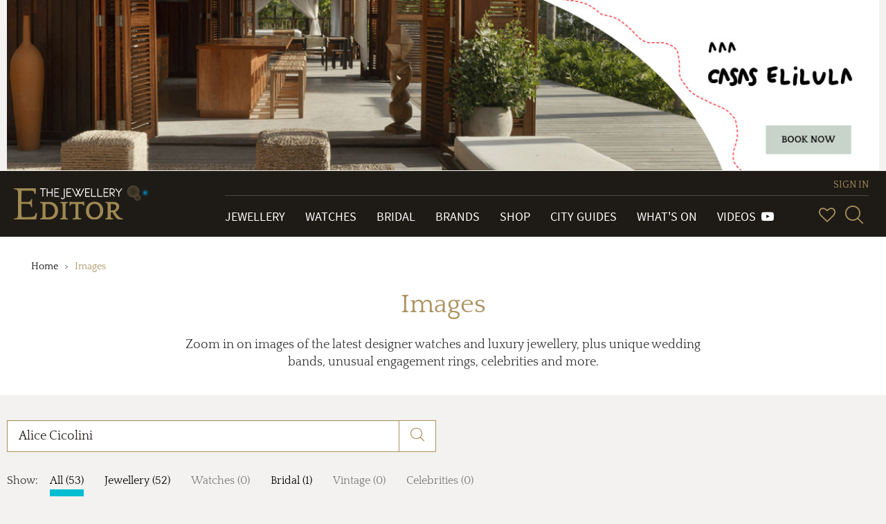

--- FILE ---
content_type: text/html; charset=utf-8
request_url: https://www.thejewelleryeditor.com/images/?q=Alice%20Cicolini&page=3
body_size: 11619
content:


<!doctype html>
<html>
    <head>
        <meta charset="utf-8">
        <meta http-equiv="X-UA-Compatible" content="IE=edge">
        <meta name="viewport" content="width=device-width, initial-scale=1.0, maximum-scale=1.0, user-scalable=no" />

        <!-- TJE VERSION: 2.0.15.8 -->

        <title>Alice Cicolini images | The Jewellery Editor</title>
        
        
    
            <!-- Open Graph meta tags (Facebook, LinkedIn, WhatsApp, etc.) -->
            <meta property="og:title" content="The Jewellery Editor">
            <meta property="og:description" content="Leading online magazine devoted to designer watches and luxury jewellery. News, reviews, brands, bridal, shop, gift inspiration, trends, videos, what's on.">
            <meta property="og:image" content="https://www.thejewelleryeditor.com/media/jewelleryLogoMeta.png">
            <meta property="og:image:width" content="1200">
            <meta property="og:image:height" content="630">
            <meta property="og:url" content="https://www.thejewelleryeditor.com">
            <meta property="og:type" content="website">
            
            <!-- Twitter Card meta tags -->
            <meta name="twitter:card" content="summary_large_image">
            <meta name="twitter:title" content="The Jewellery Editor">
            <meta name="twitter:description" content="Leading online magazine devoted to designer watches and luxury jewellery. News, reviews, brands, bridal, shop, gift inspiration, trends, videos, what's on.">
            <meta name="twitter:image" content="https://www.thejewelleryeditor.com/media/jewelleryLogoMeta.png">

            <meta name="description" content="Zoom in on images of the latest designer watches and luxury jewellery, plus unique wedding bands, unusual engagement rings, celebrities and more.">
        
    
        <meta name="robots" content="noindex" />
    

        
    

        

        <link rel="shortcut icon" type="image/x-icon" href="/static/img/favicon/favicon.80f5f09abbe9.ico" size="16x16">
        <link rel="shortcut icon" type="image/x-icon" href="/static/img/favicon/favicon-32x32.13eacdfedd47.ico" size="32x32">
        <link rel="shortcut icon" type="image/x-icon" href="/static/img/favicon/favicon-48x48.85b56e0db782.ico" size="48x48">
        <link rel="shortcut icon" type="image/x-icon" href="/static/img/favicon/favicon-64x64.8b4d89131980.ico" size="64x64">
        <link rel="shortcut icon" type="image/x-icon" href="/static/img/favicon/favicon-128x128.cdd251954fc5.ico" size="128x128">
        

        
    
            <link rel="stylesheet" type="text/css" href="/static/css/tje.common.2f06fdf65602.css">
        
    <link rel="stylesheet" type="text/css" href="/static/css/tje.page.images.d9171c5c026e.css">

        
<!-- TCF stub -->
<script type="text/javascript">
  !(function () {
    "use strict";
    var t,
      e,
      o =
        ((t = function (t) {
          function e(t) {
            return (e =
              "function" == typeof Symbol && "symbol" == typeof Symbol.iterator
                ? function (t) {
                    return typeof t;
                  }
                : function (t) {
                    return t &&
                      "function" == typeof Symbol &&
                      t.constructor === Symbol &&
                      t !== Symbol.prototype
                      ? "symbol"
                      : typeof t;
                  })(t);
          }
          t.exports = function () {
            for (var t, o, n = [], r = window, a = r; a; ) {
              try {
                if (a.frames.__tcfapiLocator) {
                  t = a;
                  break;
                }
              } catch (t) {}
              if (a === r.top) break;
              a = a.parent;
            }
            t ||
              ((function t() {
                var e = r.document,
                  o = !!r.frames.__tcfapiLocator;
                if (!o)
                  if (e.body) {
                    var n = e.createElement("iframe");
                    (n.style.cssText = "display:none"),
                      (n.name = "__tcfapiLocator"),
                      e.body.appendChild(n);
                  } else setTimeout(t, 5);
                return !o;
              })(),
              (r.__tcfapi = function () {
                for (
                  var t = arguments.length, e = new Array(t), r = 0;
                  r < t;
                  r++
                )
                  e[r] = arguments[r];
                if (!e.length) return n;
                "setGdprApplies" === e[0]
                  ? e.length > 3 &&
                    2 === parseInt(e[1], 10) &&
                    "boolean" == typeof e[3] &&
                    ((o = e[3]), "function" == typeof e[2] && e[2]("set", !0))
                  : "ping" === e[0]
                  ? "function" == typeof e[2] &&
                    e[2]({ gdprApplies: o, cmpLoaded: !1, cmpStatus: "stub" })
                  : n.push(e);
              }),
              r.addEventListener(
                "message",
                function (t) {
                  var o = "string" == typeof t.data,
                    n = {};
                  if (o)
                    try {
                      n = JSON.parse(t.data);
                    } catch (t) {}
                  else n = t.data;
                  var r =
                    "object" === e(n) && null !== n ? n.__tcfapiCall : null;
                  r &&
                    window.__tcfapi(
                      r.command,
                      r.version,
                      function (e, n) {
                        var a = {
                          __tcfapiReturn: {
                            returnValue: e,
                            success: n,
                            callId: r.callId,
                          },
                        };
                        t &&
                          t.source &&
                          t.source.postMessage &&
                          t.source.postMessage(o ? JSON.stringify(a) : a, "*");
                      },
                      r.parameter
                    );
                },
                !1
              ));
          };
        }),
        t((e = { exports: {} })),
        e.exports);
    o();
  })();
</script>

<!-- Default Consent Mode config -->
<script>
  window.dataLayer = window.dataLayer || [];
  function gtag() {
    dataLayer.push(arguments);
  }
  gtag("consent", "default", {
    ad_storage: "denied",
    analytics_storage: "denied",
    functionality_storage: "denied",
    personalization_storage: "denied",
    security_storage: "denied",
    ad_user_data: "denied",
    ad_personalization: "denied",
    wait_for_update: 1500,
  });
  gtag("set", "ads_data_redaction", false);
  gtag("set", "url_passthrough", false);
  (function () {
    const s = {
      adStorage: { storageName: "ad_storage", serialNumber: 0 },
      analyticsStorage: { storageName: "analytics_storage", serialNumber: 1 },
      functionalityStorage: {
        storageName: "functionality_storage",
        serialNumber: 2,
      },
      personalizationStorage: {
        storageName: "personalization_storage",
        serialNumber: 3,
      },
      securityStorage: { storageName: "security_storage", serialNumber: 4 },
      adUserData: { storageName: "ad_user_data", serialNumber: 5 },
      adPersonalization: { storageName: "ad_personalization", serialNumber: 6 },
    };
    let c = localStorage.getItem("__lxG__consent__v2");
    if (c) {
      c = JSON.parse(c);
      if (c && c.cls_val) c = c.cls_val;
      if (c) c = c.split("|");
      if (c && c.length && typeof c[14] !== undefined) {
        c = c[14].split("").map((e) => e - 0);
        if (c.length) {
          let t = {};
          Object.values(s)
            .sort((e, t) => e.serialNumber - t.serialNumber)
            .forEach((e) => {
              t[e.storageName] = c[e.serialNumber] ? "granted" : "denied";
            });
          gtag("consent", "update", t);
        }
      }
    }
    if (Math.random() < 0.05) {
      if (
        window.dataLayer &&
        (window.dataLayer.some((e) => e[0] === "js" && e[1] instanceof Date) ||
          window.dataLayer.some(
            (e) => e["event"] === "gtm.js" && e["gtm.start"] == true
          ))
      ) {
        document.head.appendChild(document.createElement("img")).src =
          "//clickiocdn.com/utr/gtag/?sid=235062";
      }
    }
  })();
</script>

<!-- Clickio Consent Main tag -->
<script
  async
  type="text/javascript"
  src="//clickiocmp.com/t/consent_235062.js"
></script>


        <script src="/js/config.js"></script>
        <script src="/static/js/vendor.min.9bbb5a992b9f.js"></script>
        <script src="/static/js/app.6529ebf21796.js"></script>
        
<script>
(function(i,s,o,g,r,a,m){i['GoogleAnalyticsObject']=r;i[r]=i[r]||function(){
(i[r].q=i[r].q||[]).push(arguments)},i[r].l=1*new Date();a=s.createElement(o),
m=s.getElementsByTagName(o)[0];a.async=1;a.src=g;m.parentNode.insertBefore(a,m)
})(window,document,'script','https://www.google-analytics.com/analytics.js','ga');

ga('create', 'G-04P85X22KE', 'auto');
ga('require', 'ec');
var gaExtraContent = {};

    gaExtraContent[tje.config.events.dimensions.campaign] = "CasaSelilula";

</script>
<!-- Google tag (gtag.js) --> <script async src="https://www.googletagmanager.com/gtag/js?id=G-04P85X22KE"></script> <script> window.dataLayer = window.dataLayer || []; function gtag(){dataLayer.push(arguments);} gtag('js', new Date()); gtag('config', 'G-04P85X22KE'); </script>

        


        

<script type="text/javascript">
jQuery(function($) {
function getCookie(name) {
    var cookieValue = null;
    if (document.cookie && document.cookie != '') {
        var cookies = document.cookie.split(';');
        for (var i = 0; i < cookies.length; i++) {
            var cookie = jQuery.trim(cookies[i]);
            // Does this cookie string begin with the name we want?
            if (cookie.substring(0, name.length + 1) == (name + '=')) {
                cookieValue = decodeURIComponent(cookie.substring(name.length + 1));
                break;
            }
        }
    }
    return cookieValue;
}
function csrfSafeMethod(method) {
    // these HTTP methods do not require CSRF protection
    return (/^(GET|HEAD|OPTIONS|TRACE)$/.test(method));
}
function sameOrigin(url) {
    // test that a given url is a same-origin URL
    // url could be relative or scheme relative or absolute
    var host = document.location.host; // host + port
    var protocol = document.location.protocol;
    var sr_origin = '//' + host;
    var origin = protocol + sr_origin;
    // Allow absolute or scheme relative URLs to same origin
    return (url == origin || url.slice(0, origin.length + 1) == origin + '/') ||
        (url == sr_origin || url.slice(0, sr_origin.length + 1) == sr_origin + '/') ||
        // or any other URL that isn't scheme relative or absolute i.e relative.
        !(/^(\/\/|http:|https:).*/.test(url));
}
$.ajaxSetup({
    beforeSend: function(xhr, settings) {
        if (!csrfSafeMethod(settings.type) && sameOrigin(settings.url)) {
            // Send the token to same-origin, relative URLs only.
            // Send the token only if the method warrants CSRF protection
            // Using the CSRFToken value acquired earlier
            xhr.setRequestHeader("X-CSRFToken", getCookie('csrftoken'));
        }
    }
});
});
</script>


<script type="text/javascript" src="/static/autocomplete_light/django_admin.ec8e99c3d018.js"></script>
<script type="text/javascript" src="/static/autocomplete_light/autocomplete.2d3ec9ac2198.js"></script>
<script type="text/javascript" src="/static/autocomplete_light/widget.934a0afa98f3.js"></script>
<script type="text/javascript" src="/static/autocomplete_light/addanother.93af29fc492b.js"></script>
<script type="text/javascript" src="/static/autocomplete_light/text_widget.d2cdcb1c040d.js"></script>
<script type="text/javascript" src="/static/autocomplete_light/remote.3daf95693cd4.js"></script>
<link rel="stylesheet" type="text/css" href="/static/autocomplete_light/style.6f577035df98.css" />

        <script type="text/javascript">
            /* globals tje, head */

(function ($, tje, head) {
    "use strict";

    $(document).ready(function () {
        var plugins = tje.config.plugins;

        head.load([
            {"dotdotdot": plugins.dotdotdot.path}
        ]);

        head.ready("dotdotdot", function (e) {
            if (e === "error") { return; }

            function onInit(isTruncated) {
                /* jshint validthis: true */
                var $readmore = $(this);

                if (!isTruncated || $readmore.data("hasActionLink")) { return; }

                var collapsedHeight = $readmore.css("max-height"),
                    $moreElem = $("<a class=\"morelink\">Read more</a>"),
                    $lessElem = $("<a class=\"lesslink\">Show less</a>").hide(),
                    animationTime = 500;

                $readmore.after($moreElem, $lessElem);

                $moreElem.click(function () {
                    $readmore.trigger("destroy.dot").css("max-height", "none");

                    var $clone = $readmore.clone().css("height", "auto");
                    $readmore.after($clone);
                    var expandedHeight = $clone.outerHeight();
                    $clone.remove();

                    $readmore
                        .css("height", collapsedHeight)
                        .animate({ "height": expandedHeight }, animationTime, "swing", function () {
                            $readmore.css("height", "auto");
                        });
                    $moreElem.hide();
                    $lessElem.show();
                });

                $lessElem.click(function () {
                    $readmore
                        .animate({ "height": collapsedHeight }, animationTime, "swing", function () {
                            $readmore.dotdotdot({ watch: "window" });
                            $moreElem.show();
                            $lessElem.hide();
                        });
                });

                $readmore.data("hasActionLink", true);
            }

            $(".read-more").dotdotdot({
                watch: "window",
                callback: onInit
            });
        });
    });

})(jQuery, tje, head);

        </script>
    </head>
    
    <body class="page--image" itemscope itemtype="http://schema.org/WebPage">
    

        
        

<div class="page-header-container">
<input type="hidden" value="embedded" />

    <div id="1ab3abbe-d176-4cc5-9090-054ffb332b19" class="banner banner--custom" data-action-description="CasaSelilula_Images_2026-01-19_Top banner">
    <a href="https://casaselilula.com/" target="_blank"><img alt="banner image" src="/media/displays/625/files/Casa-Elilula--Horizontal--Finales-IV_FdXOauZ.jpg"></a>

    </div>
    <script type="text/javascript">
        (function () {
            var banner = document.getElementById("1ab3abbe-d176-4cc5-9090-054ffb332b19"),
                anchor = banner.getElementsByTagName('a');
            anchor = anchor.length > 0 ? anchor[0] : undefined;
            if ( !anchor ) { return; }
            var clickHandler = function () {
                tje.events.clickBanner("Images_top-banner", "CasaSelilula", "Images", "top-banner");
            };
            if ( anchor.addEventListener ) {
                anchor.addEventListener( "click", clickHandler, false );
            } else if ( window.attachEvent ) {
                anchor.attachEvent( "onclick", clickHandler );
            }
        }) ();
    </script>

</div>

        
            




























<header class="main-header">

    <div class="navbar navbar-default navbar-tje-header navbar-fixed-top visible-xs visible-sm">

        <div class="brand-logo">
            <a href="/">
                <img src="/static/img/the-jewellery-editor-logo.8feccf71d1c6.svg" alt="The Jewellery Editor">
            </a>
        </div>
        <button type="button" id="mainMenuBtn" class="navbar-toggle" data-toggle="collapse" data-target="#newPrimaryMenu" aria-expanded="false" aria-controls="newPrimaryMenu" >
            <span class="sr-only">Toggle navigation</span>
            <span class="icon-bar"></span>
            <span class="icon-bar"></span>
            <span class="icon-bar"></span>
        </button>

        <div class="navbar-right navbar-right--mobile hidden-md hidden-lg">
            
<esi:remove>
    


<ul class="vip-menu ">
    
        <li class="vip-menu__item">
            <a href="/login/?next=/images/" rel="nofollow">SIGN IN</a>
        </li>
    
</ul>
</esi:remove>
<!--esi
    <esi:include src="/user-menu-mobile/?next=/images/"/>
-->

            <div class="navbar-right__menu-wrapper">
                <ul class="navbar-right__icons pull-right">
                    <li class="navbar-right__icon-item">
                        <a href="/wishlist/" rel="nofollow" class="navbar-right__icon navbar-right__icon-heart"></a>
                    </li>
                    <li class="navbar-right__icon-item">
                        <form action="/search/" method="get">
                            <div class="input-group input-group--menu">
                                <input type="text" id="inputSearchMobile" name="q"
                                       class="form-control hidden" autocomplete="off"
                                       placeholder="Start your search here">
                                <a href="#" id="showSearchMobile" title="SearchSearch">
                                    <i class="icon-glass"></i>
                                </a>
                            </div>
                        </form>
                    </li>
                </ul>
            </div>
        </div>
    </div>

    
    <nav id="newPrimaryMenu" class="new-primary-menu collapse" role="navigation" itemscope itemtype="http://schema.org/SiteNavigationElement">

        <div class="new-nav-menu-wrapper section-container">

            <div class="new-brand-logo hidden-sm hidden-xs">
                <a href="/">
                    <img src="/static/img/the-jewellery-editor-logo.8feccf71d1c6.svg" alt="The Jewellery Editor">
                </a>
            </div>

            <div class="navbar-right">
                
<esi:remove>
    


<ul class="vip-menu hidden-sm hidden-xs">
    
        <li class="vip-menu__item">
            <a href="/login/?next=/images/" rel="nofollow">SIGN IN</a>
        </li>
    
</ul>
</esi:remove>
<!--esi
    <esi:include src="/user-menu/?next=/images/"/>
-->

                <div class="navbar-right__menu-wrapper">
                    <ul class="navbar-collapse collapse new-nav-menu">
                        <li itemprop="name" class="new-nav-menu__item new-nav-menu__item--link ">
                            <a itemprop="url" href="/jewellery/" title="Go to Jewellery">Jewellery</a>
                        </li>

                        <li itemprop="name" class="new-nav-menu__item new-nav-menu__item--link ">
                            <a itemprop="url" href="/watches/" title="Go to Watches">Watches</a>
                        </li>

                        <li itemprop="name" class="new-nav-menu__item new-nav-menu__item--link ">
                            <a itemprop="url" href="/bridal/" title="Go to Bridal">Bridal</a>
                        </li>

                        <li itemprop="name" class="new-nav-menu__item new-nav-menu__item--link ">
                            <a itemprop="url" href="/brands/" title="Go to Brands">Brands</a>
                        </li>

                        <li itemprop="name" class="new-nav-menu__item new-nav-menu__item--link ">
                            <a itemprop="url" href="/shop/" title="Go to Shop">Shop</a>
                        </li>

                        <li itemprop="name" class="new-nav-menu__item new-nav-menu__item--link ">
                            <a itemprop="url" href="/shop/city-guides/" title="Go to City Guides">City Guides</a>
                        </li>

                        <li itemprop="name" class="new-nav-menu__item new-nav-menu__item--link ">
                            <a itemprop="url" href="/whats-on/" title="Go to What's On">What's On</a>
                        </li>

                        <li itemprop="name" class="new-nav-menu__item new-nav-menu__item--link ">
                            <a itemprop="url" href="/videos/" title="Videos">
                                Videos&#160;&#160;<span class="fa fa-youtube-play" aria-hidden="true"/>
                            </a>
                        </li>

                        <li class="new-nav-menu__item new-nav-menu__item--link p-0 hidden-md hidden-lg">
                            <ul class="new-primary-menu__sub dropdown-menu" role="presentation" aria-labelledby="dropdown-submenu">

                                <li itemprop="name" class="new-nav-menu__item new-nav-menu__item--link ">
                                    <a itemprop="url" href="/trends/" title="Go to Hot Topics">Hot Topics</a>
                                </li>

                                <li itemprop="name" class="new-nav-menu__item new-nav-menu__item--link ">
                                    <a itemprop="url" href="/about-us/" title="About Us">About Us</a>
                                </li>

                                <li itemprop="name" class="new-nav-menu__item new-nav-menu__item--link ">
                                    <a itemprop="url" href="/gift-inspiration/" title="Go to Gift Inspiration">Gift Inspiration</a>
                                </li>

                                <li itemprop="name" class="new-nav-menu__item new-nav-menu__item--link ">
                                    <a itemprop="url" href="/about-us/press-room/" title="Press Room">Press Room</a>
                                </li>

                                <li itemprop="name" class="new-nav-menu__item new-nav-menu__item--link ">
                                    <a itemprop="url" href="/celebrities/" title="Celebrities">Celebrities</a>
                                </li>


                                <li itemprop="name" class="new-nav-menu__item new-nav-menu__item--link ">
                                    <a itemprop="url" href="/about-us/contact/" title="Contact Us">Contact Us</a>
                                </li>

                                <li itemprop="name" class="new-nav-menu__item new-nav-menu__item--link ">
                                    <a itemprop="url" href="/glossary/" title="Glossary">Glossary</a>
                                </li>


                                <li itemprop="name" class="new-nav-menu__item new-nav-menu__item--link ">
                                    <a itemprop="url" href="/about-us/careers/" title="Work with Us">Work with Us</a>
                                </li>

                                <li itemprop="name" class="new-nav-menu__item new-nav-menu__item--link ">
                                    <a itemprop="url" href="/archive/" title="Archive">Archive</a>
                                </li>


                                <li itemprop="name" class="new-nav-menu__item new-nav-menu__item--link ">
                                    <a itemprop="url" href="/about-us/advertise/" title="Advertise with Us">Advertise with Us</a>
                                </li>

                                <li itemprop="name" class="new-nav-menu__item new-nav-menu__item--link active">
                                    <a itemprop="url" href="/images/" title="Images">Images</a>
                                </li>


                                <li itemprop="name" class="new-nav-menu__item new-nav-menu__item--link ">
                                    <a itemprop="url" href="/site-map/" title="Site Map">Site map</a>
                                </li>

                                <li itemprop="name" class="new-nav-menu__item new-nav-menu__item--link ">
                                    <a itemprop="url" href="/terms-and-conditions/" title="Terms & conditions">Terms & conditions</a>
                                </li>
                            </ul>
                        </li>

                        <li class="new-nav-menu__item hidden-md hidden-lg">
                            <ul class="social-menu social-menu--mobile p-0">
                                <li><a href="https://www.facebook.com/TheJewelleryEditor" target="_blank" title="Go to Facebook" class="social facebook icon-network-facebook"></a></li>
                                <li><a href="https://twitter.com/thejewelleryed" target="_blank" title="Go to Twitter" class="social twitter icon-network-twitter"></a></li>
                                <li><a href="https://www.youtube.com/user/TheJewelleryEditor" target="_blank" title="Go to YouTube" class="social youtube icon-network-youtube"></a></li>
                                <li><a href="https://instagram.com/thejewelleryed/" target="_blank" title="Go to Instagram" class="social instagram icon-network-instagram"></a></li>
                                <li><a href="https://plus.google.com/u/0/+TheJewelleryEditor/" target="_blank" title="Go to Google+" class="social google-plus icon-network-google"></a></li>
                                <li><a href="https://www.pinterest.com/thejewelleryed/" target="_blank" title="Go to Pinterest" class="social pinterest icon-network-pinterest"></a></li>
                                <li><a href="https://flipboard.com/@TheJewelleryEd" target="_blank" title="Go to Flipboard" class="social pinterest icon-network-flipboard"></a></li>
                            </ul>
                        </li>
                    </ul>

                    <ul class="navbar-right__icons hidden-sm hidden-xs">
                        <li class="navbar-right__icon-item" title="Wish List">
                            <a href="/wishlist/" rel="nofollow" class="navbar-right__icon navbar-right__icon-heart"></a>
                        </li>

                        <li class="navbar-right__icon-item">
                            <form class="new-nav__searchbox hidden-sm hidden-xs" action="/search/" method="get">
                                <div class="input-group input-group--menu closed">
                                    <input type="text" id="header-search-box" name="q" class="form-control" autocomplete="off" placeholder="Start your search here">
                                    <label class="input-group-btn" id="header-search-box-btn" for="header-search-box" title="Search">
                                        <i class="icon-glass"></i>
                                    </label>
                                </div>
                            </form>
                        </li>
                    </ul>
                </div>
            </div>

        </div>
    </nav>
    
</header>

        

        <div class="page-container">
            
                
                    <div class="page-header">
                        <div class="section-container">
                            <ul class="page-header__breadcrumb hidden-xs">
    
        <li class="page-header__breadcrumb-item
            ">
                <a href="/">Home</a>
            
        </li>
    
        <li class="page-header__breadcrumb-item
             active">
                Images
            
        </li>
    
</ul>

                            <h1>Images</h1>

                            
    <p class="page-header__description read-more ">
        <span itemprop="description">Zoom in on images of the latest designer watches and luxury jewellery, plus unique wedding bands, unusual engagement rings, celebrities and more.</span>
    </p>


                        </div>
                    </div>
                
            

            

    <div class="jed-page-section">
        <div class="container-fluid mb-30">
            <div class="row">
                <div class="col-xs-24 col-sm-12 pl-0">
                    <form action="" role="form" id="image__search__form">
                        <div class="input-group input-group-lg">
                            <input type="text" class="form-control form-control--white" id="search"
                                   value="Alice Cicolini"
                                   autocomplete="off" placeholder="Start your search here, for example Rings">
                            <span class="input-group-btn">
                            <button class="btn btn-default" type="submit">
                                <i class="icon-glass"></i>
                            </button>
                        </span>
                        </div>
                    </form>
                </div>
            </div>
        </div>
        <div class="filter filter__submenu hidden-xs">
            <span class="showWS">Show:</span>
            <ul class="filter__list product-sub-menu">
                
                    <li class="to-hide-left active">
                        <a href="/images/?q=Alice+Cicolini">All (53)</a>
                    </li>
                
                    <li class="to-hide-left ">
                        <a href="/images/jewellery/?q=Alice+Cicolini">Jewellery (52)</a>
                    </li>
                
                    <li class="to-hide-left  disabled">
                        <span href="/images/watches/?q=Alice+Cicolini">Watches (0)</span>
                    </li>
                
                    <li class="to-hide-left ">
                        <a href="/images/bridal/?q=Alice+Cicolini">Bridal (1)</a>
                    </li>
                
                    <li class="to-hide-left  disabled">
                        <span href="/images/vintage/?q=Alice+Cicolini">Vintage (0)</span>
                    </li>
                
                    <li class="to-hide-left  disabled">
                        <span href="/images/celebrities/?q=Alice+Cicolini">Celebrities (0)</span>
                    </li>
                
            </ul>
        </div>
        <div class="filter-input-block hidden-sm hidden-md hidden-lg">
            <label for="category-select">Category</label>
            <select id="category-select" class="form-control form-control--white">
                
                    <option value="/images/?q=Alice+Cicolini"  selected="selected" >
                        All (53)
                    </option>
                
                    <option value="/images/jewellery/?q=Alice+Cicolini" >
                        Jewellery (52)
                    </option>
                
                    <option value="/images/watches/?q=Alice+Cicolini" >
                        Watches (0)
                    </option>
                
                    <option value="/images/bridal/?q=Alice+Cicolini" >
                        Bridal (1)
                    </option>
                
                    <option value="/images/vintage/?q=Alice+Cicolini" >
                        Vintage (0)
                    </option>
                
                    <option value="/images/celebrities/?q=Alice+Cicolini" >
                        Celebrities (0)
                    </option>
                
            </select>
        </div>
        
            <p>
                Did you mean: <a href="?q=alice cicolini">alice cicolini</a>
            </p>
        
        
            <section id="images-gallery" class="og-grid">
                

    <div class="og-item og-item--matte"
         data-largesrc="/media/images_thumbnails/filer_public_thumbnails/old/26765/AliceCicolini17.jpg__760x0_q75_crop-scale_subsampling-2_upscale-false.jpg"
         data-title="Jewels by emerging young designer Alice Cicolini go on sale at Fortnum and Mason"
         data-description="The Eastern-inspired jewellery of Central Saint Martins graduate Alice Cicolini is set to be a permanent fixture at the Fortnum & Mason fine jewellery room."
         data-target="/jewellery/article/jewels-by-emerging-young-designer-alice-cicolini-to-go-on-sale-at-fortnum-and-mason/"
         data-image-target="/images/alicecicolini17/"
         data-target-label="Go to article">
        <a href="/images/alicecicolini17/" class="card card-white card--result og-content">
            <div class="card__field card__field--image">
                
<img alt="AliceCicolini17" sizes="(min-width: 1200px) 210w, (min-width: 992px) 17vw, (min-width: 768px) 25vw, 50vw" src="/media/images_thumbnails/filer_public_thumbnails/old/26765/AliceCicolini17.jpg__760x0_q75_crop-scale_subsampling-2_upscale-false.jpg" srcset="/media/images_thumbnails/filer_public_thumbnails/old/26765/AliceCicolini17.jpg__192x0_q75_crop-scale_subsampling-2_upscale-false.jpg 192w, /media/images_thumbnails/filer_public_thumbnails/old/26765/AliceCicolini17.jpg__384x0_q75_crop-scale_subsampling-2_upscale-false.jpg 384w, /media/images_thumbnails/filer_public_thumbnails/old/26765/AliceCicolini17.jpg__760x0_q75_crop-scale_subsampling-2_upscale-false.jpg 760w"/>

            </div>
            <div class="card__field card__field--title">
                <p>Gold Benares Spot Ring with vitreous enamel and peridot in a gold kundan setting.</p>
            </div>
        </a>
    </div>

    <div class="og-item og-item--matte"
         data-largesrc="/media/images_thumbnails/filer_public_thumbnails/old/26764/AliceCicolini16.jpg__760x0_q75_crop-scale_subsampling-2_upscale-false.jpg"
         data-title="Jewels by emerging young designer Alice Cicolini go on sale at Fortnum and Mason"
         data-description="The Eastern-inspired jewellery of Central Saint Martins graduate Alice Cicolini is set to be a permanent fixture at the Fortnum & Mason fine jewellery room."
         data-target="/jewellery/article/jewels-by-emerging-young-designer-alice-cicolini-to-go-on-sale-at-fortnum-and-mason/"
         data-image-target="/images/alicecicolini16/"
         data-target-label="Go to article">
        <a href="/images/alicecicolini16/" class="card card-white card--result og-content">
            <div class="card__field card__field--image">
                
<img alt="AliceCicolini16" sizes="(min-width: 1200px) 210w, (min-width: 992px) 17vw, (min-width: 768px) 25vw, 50vw" src="/media/images_thumbnails/filer_public_thumbnails/old/26764/AliceCicolini16.jpg__760x0_q75_crop-scale_subsampling-2_upscale-false.jpg" srcset="/media/images_thumbnails/filer_public_thumbnails/old/26764/AliceCicolini16.jpg__192x0_q75_crop-scale_subsampling-2_upscale-false.jpg 192w, /media/images_thumbnails/filer_public_thumbnails/old/26764/AliceCicolini16.jpg__384x0_q75_crop-scale_subsampling-2_upscale-false.jpg 384w, /media/images_thumbnails/filer_public_thumbnails/old/26764/AliceCicolini16.jpg__760x0_q75_crop-scale_subsampling-2_upscale-false.jpg 760w"/>

            </div>
            <div class="card__field card__field--title">
                <p>Alice Cicolini's rings have a signature enamel design beneath the main stone setting, a secret ...</p>
            </div>
        </a>
    </div>

    <div class="og-item og-item--matte"
         data-largesrc="/media/images_thumbnails/filer_public_thumbnails/old/26763/AliceCicolini15.jpg__760x0_q75_crop-scale_subsampling-2_upscale-false.jpg"
         data-title="Jewels by emerging young designer Alice Cicolini go on sale at Fortnum and Mason"
         data-description="The Eastern-inspired jewellery of Central Saint Martins graduate Alice Cicolini is set to be a permanent fixture at the Fortnum & Mason fine jewellery room."
         data-target="/jewellery/article/jewels-by-emerging-young-designer-alice-cicolini-to-go-on-sale-at-fortnum-and-mason/"
         data-image-target="/images/alicecicolini15/"
         data-target-label="Go to article">
        <a href="/images/alicecicolini15/" class="card card-white card--result og-content">
            <div class="card__field card__field--image">
                
<img alt="AliceCicolini15" sizes="(min-width: 1200px) 210w, (min-width: 992px) 17vw, (min-width: 768px) 25vw, 50vw" src="/media/images_thumbnails/filer_public_thumbnails/old/26763/AliceCicolini15.jpg__760x0_q75_crop-scale_subsampling-2_upscale-false.jpg" srcset="/media/images_thumbnails/filer_public_thumbnails/old/26763/AliceCicolini15.jpg__192x0_q75_crop-scale_subsampling-2_upscale-false.jpg 192w, /media/images_thumbnails/filer_public_thumbnails/old/26763/AliceCicolini15.jpg__384x0_q75_crop-scale_subsampling-2_upscale-false.jpg 384w, /media/images_thumbnails/filer_public_thumbnails/old/26763/AliceCicolini15.jpg__760x0_q75_crop-scale_subsampling-2_upscale-false.jpg 760w"/>

            </div>
            <div class="card__field card__field--title">
                <p>A variety of Alice Cicolini's rings - all brightly coloured and eye-catching.</p>
            </div>
        </a>
    </div>

    <div class="og-item og-item--matte"
         data-largesrc="/media/images_thumbnails/filer_public_thumbnails/old/26762/AliceCicolini14.jpg__760x0_q75_crop-scale_subsampling-2_upscale-false.jpg"
         data-title="Jewels by emerging young designer Alice Cicolini go on sale at Fortnum and Mason"
         data-description="The Eastern-inspired jewellery of Central Saint Martins graduate Alice Cicolini is set to be a permanent fixture at the Fortnum & Mason fine jewellery room."
         data-target="/jewellery/article/jewels-by-emerging-young-designer-alice-cicolini-to-go-on-sale-at-fortnum-and-mason/"
         data-image-target="/images/alicecicolini14/"
         data-target-label="Go to article">
        <a href="/images/alicecicolini14/" class="card card-white card--result og-content">
            <div class="card__field card__field--image">
                
<img alt="AliceCicolini14" sizes="(min-width: 1200px) 210w, (min-width: 992px) 17vw, (min-width: 768px) 25vw, 50vw" src="/media/images_thumbnails/filer_public_thumbnails/old/26762/AliceCicolini14.jpg__760x0_q75_crop-scale_subsampling-2_upscale-false.jpg" srcset="/media/images_thumbnails/filer_public_thumbnails/old/26762/AliceCicolini14.jpg__192x0_q75_crop-scale_subsampling-2_upscale-false.jpg 192w, /media/images_thumbnails/filer_public_thumbnails/old/26762/AliceCicolini14.jpg__384x0_q75_crop-scale_subsampling-2_upscale-false.jpg 384w, /media/images_thumbnails/filer_public_thumbnails/old/26762/AliceCicolini14.jpg__760x0_q75_crop-scale_subsampling-2_upscale-false.jpg 760w"/>

            </div>
            <div class="card__field card__field--title">
                <p>Four disk rings including a hand-carved lemon quartz, smoky topaz and goldfish carnelian ring; hand-carved ...</p>
            </div>
        </a>
    </div>

    <div class="og-item og-item--matte"
         data-largesrc="/media/images_thumbnails/filer_public_thumbnails/old/26761/AliceCicolini13.jpg__760x0_q75_crop-scale_subsampling-2_upscale-false.jpg"
         data-title="Jewels by emerging young designer Alice Cicolini go on sale at Fortnum and Mason"
         data-description="The Eastern-inspired jewellery of Central Saint Martins graduate Alice Cicolini is set to be a permanent fixture at the Fortnum & Mason fine jewellery room."
         data-target="/jewellery/article/jewels-by-emerging-young-designer-alice-cicolini-to-go-on-sale-at-fortnum-and-mason/"
         data-image-target="/images/alicecicolini13/"
         data-target-label="Go to article">
        <a href="/images/alicecicolini13/" class="card card-white card--result og-content">
            <div class="card__field card__field--image">
                
<img alt="AliceCicolini13" sizes="(min-width: 1200px) 210w, (min-width: 992px) 17vw, (min-width: 768px) 25vw, 50vw" src="/media/images_thumbnails/filer_public_thumbnails/old/26761/AliceCicolini13.jpg__760x0_q75_crop-scale_subsampling-2_upscale-false.jpg" srcset="/media/images_thumbnails/filer_public_thumbnails/old/26761/AliceCicolini13.jpg__192x0_q75_crop-scale_subsampling-2_upscale-false.jpg 192w, /media/images_thumbnails/filer_public_thumbnails/old/26761/AliceCicolini13.jpg__384x0_q75_crop-scale_subsampling-2_upscale-false.jpg 384w, /media/images_thumbnails/filer_public_thumbnails/old/26761/AliceCicolini13.jpg__760x0_q75_crop-scale_subsampling-2_upscale-false.jpg 760w"/>

            </div>
            <div class="card__field card__field--title">
                <p>Gold ring with vitreous enamel and green amethyst in a gold kundan setting.</p>
            </div>
        </a>
    </div>

    <div class="og-item og-item--matte"
         data-largesrc="/media/images_thumbnails/filer_public_thumbnails/old/26760/AliceCicolini12.jpg__760x0_q75_crop-scale_subsampling-2_upscale-false.jpg"
         data-title="AliceCicolini12"
         data-description="Diamond and gold ring with red enamel design."
         data-target="/images/alicecicolini12/"
         data-image-target="/images/alicecicolini12/"
         data-target-label="Go to image">
        <a href="/images/alicecicolini12/" class="card card-white card--result og-content">
            <div class="card__field card__field--image">
                
<img alt="AliceCicolini12" sizes="(min-width: 1200px) 210w, (min-width: 992px) 17vw, (min-width: 768px) 25vw, 50vw" src="/media/images_thumbnails/filer_public_thumbnails/old/26760/AliceCicolini12.jpg__760x0_q75_crop-scale_subsampling-2_upscale-false.jpg" srcset="/media/images_thumbnails/filer_public_thumbnails/old/26760/AliceCicolini12.jpg__192x0_q75_crop-scale_subsampling-2_upscale-false.jpg 192w, /media/images_thumbnails/filer_public_thumbnails/old/26760/AliceCicolini12.jpg__384x0_q75_crop-scale_subsampling-2_upscale-false.jpg 384w, /media/images_thumbnails/filer_public_thumbnails/old/26760/AliceCicolini12.jpg__760x0_q75_crop-scale_subsampling-2_upscale-false.jpg 760w"/>

            </div>
            <div class="card__field card__field--title">
                <p>Diamond and gold ring with red enamel design.</p>
            </div>
        </a>
    </div>

    <div class="og-item og-item--matte"
         data-largesrc="/media/images_thumbnails/filer_public_thumbnails/old/26759/AliceCicolini11.jpg__760x0_q75_crop-scale_subsampling-2_upscale-false.jpg"
         data-title="Jewels by emerging young designer Alice Cicolini go on sale at Fortnum and Mason"
         data-description="The Eastern-inspired jewellery of Central Saint Martins graduate Alice Cicolini is set to be a permanent fixture at the Fortnum & Mason fine jewellery room."
         data-target="/jewellery/article/jewels-by-emerging-young-designer-alice-cicolini-to-go-on-sale-at-fortnum-and-mason/"
         data-image-target="/images/alicecicolini11/"
         data-target-label="Go to article">
        <a href="/images/alicecicolini11/" class="card card-white card--result og-content">
            <div class="card__field card__field--image">
                
<img alt="AliceCicolini11" sizes="(min-width: 1200px) 210w, (min-width: 992px) 17vw, (min-width: 768px) 25vw, 50vw" src="/media/images_thumbnails/filer_public_thumbnails/old/26759/AliceCicolini11.jpg__760x0_q75_crop-scale_subsampling-2_upscale-false.jpg" srcset="/media/images_thumbnails/filer_public_thumbnails/old/26759/AliceCicolini11.jpg__192x0_q75_crop-scale_subsampling-2_upscale-false.jpg 192w, /media/images_thumbnails/filer_public_thumbnails/old/26759/AliceCicolini11.jpg__384x0_q75_crop-scale_subsampling-2_upscale-false.jpg 384w, /media/images_thumbnails/filer_public_thumbnails/old/26759/AliceCicolini11.jpg__760x0_q75_crop-scale_subsampling-2_upscale-false.jpg 760w"/>

            </div>
            <div class="card__field card__field--title">
                <p>Hand-carved amethyst and rose gold ring with cognac and champagne diamonds, orange sapphires and citrine ...</p>
            </div>
        </a>
    </div>

    <div class="og-item og-item--matte"
         data-largesrc="/media/images_thumbnails/filer_public_thumbnails/old/26758/AliceCicolini10.jpg__760x0_q75_crop-scale_subsampling-2_upscale-false.jpg"
         data-title="Jewels by emerging young designer Alice Cicolini go on sale at Fortnum and Mason"
         data-description="The Eastern-inspired jewellery of Central Saint Martins graduate Alice Cicolini is set to be a permanent fixture at the Fortnum & Mason fine jewellery room."
         data-target="/jewellery/article/jewels-by-emerging-young-designer-alice-cicolini-to-go-on-sale-at-fortnum-and-mason/"
         data-image-target="/images/alicecicolini10/"
         data-target-label="Go to article">
        <a href="/images/alicecicolini10/" class="card card-white card--result og-content">
            <div class="card__field card__field--image">
                
<img alt="AliceCicolini10" sizes="(min-width: 1200px) 210w, (min-width: 992px) 17vw, (min-width: 768px) 25vw, 50vw" src="/media/images_thumbnails/filer_public_thumbnails/old/26758/AliceCicolini10.jpg__760x0_q75_crop-scale_subsampling-2_upscale-false.jpg" srcset="/media/images_thumbnails/filer_public_thumbnails/old/26758/AliceCicolini10.jpg__192x0_q75_crop-scale_subsampling-2_upscale-false.jpg 192w, /media/images_thumbnails/filer_public_thumbnails/old/26758/AliceCicolini10.jpg__384x0_q75_crop-scale_subsampling-2_upscale-false.jpg 384w, /media/images_thumbnails/filer_public_thumbnails/old/26758/AliceCicolini10.jpg__760x0_q75_crop-scale_subsampling-2_upscale-false.jpg 760w"/>

            </div>
            <div class="card__field card__field--title">
                <p>Hand-carved amethyst and rose gold earrings with cognac and champagne diamonds and orange sapphires.</p>
            </div>
        </a>
    </div>

    <div class="og-item og-item--matte"
         data-largesrc="/media/images_thumbnails/filer_public_thumbnails/old/26757/AliceCicolini9.jpg__760x0_q75_crop-scale_subsampling-2_upscale-false.jpg"
         data-title="Jewels by emerging young designer Alice Cicolini go on sale at Fortnum and Mason"
         data-description="The Eastern-inspired jewellery of Central Saint Martins graduate Alice Cicolini is set to be a permanent fixture at the Fortnum & Mason fine jewellery room."
         data-target="/jewellery/article/jewels-by-emerging-young-designer-alice-cicolini-to-go-on-sale-at-fortnum-and-mason/"
         data-image-target="/images/alicecicolini9/"
         data-target-label="Go to article">
        <a href="/images/alicecicolini9/" class="card card-white card--result og-content">
            <div class="card__field card__field--image">
                
<img alt="AliceCicolini9" sizes="(min-width: 1200px) 210w, (min-width: 992px) 17vw, (min-width: 768px) 25vw, 50vw" src="/media/images_thumbnails/filer_public_thumbnails/old/26757/AliceCicolini9.jpg__760x0_q75_crop-scale_subsampling-2_upscale-false.jpg" srcset="/media/images_thumbnails/filer_public_thumbnails/old/26757/AliceCicolini9.jpg__192x0_q75_crop-scale_subsampling-2_upscale-false.jpg 192w, /media/images_thumbnails/filer_public_thumbnails/old/26757/AliceCicolini9.jpg__384x0_q75_crop-scale_subsampling-2_upscale-false.jpg 384w, /media/images_thumbnails/filer_public_thumbnails/old/26757/AliceCicolini9.jpg__760x0_q75_crop-scale_subsampling-2_upscale-false.jpg 760w"/>

            </div>
            <div class="card__field card__field--title">
                <p>Gold hoop Kimono earrings with vitreous enamel and white opal.</p>
            </div>
        </a>
    </div>

    <div class="og-item og-item--matte"
         data-largesrc="/media/images_thumbnails/filer_public_thumbnails/old/26756/AliceCicolini8.jpg__760x0_q75_crop-scale_subsampling-2_upscale-false.jpg"
         data-title="Jewels by emerging young designer Alice Cicolini go on sale at Fortnum and Mason"
         data-description="The Eastern-inspired jewellery of Central Saint Martins graduate Alice Cicolini is set to be a permanent fixture at the Fortnum & Mason fine jewellery room."
         data-target="/jewellery/article/jewels-by-emerging-young-designer-alice-cicolini-to-go-on-sale-at-fortnum-and-mason/"
         data-image-target="/images/alicecicolini8/"
         data-target-label="Go to article">
        <a href="/images/alicecicolini8/" class="card card-white card--result og-content">
            <div class="card__field card__field--image">
                
<img alt="AliceCicolini8" sizes="(min-width: 1200px) 210w, (min-width: 992px) 17vw, (min-width: 768px) 25vw, 50vw" src="/media/images_thumbnails/filer_public_thumbnails/old/26756/AliceCicolini8.jpg__760x0_q75_crop-scale_subsampling-2_upscale-false.jpg" srcset="/media/images_thumbnails/filer_public_thumbnails/old/26756/AliceCicolini8.jpg__192x0_q75_crop-scale_subsampling-2_upscale-false.jpg 192w, /media/images_thumbnails/filer_public_thumbnails/old/26756/AliceCicolini8.jpg__384x0_q75_crop-scale_subsampling-2_upscale-false.jpg 384w, /media/images_thumbnails/filer_public_thumbnails/old/26756/AliceCicolini8.jpg__760x0_q75_crop-scale_subsampling-2_upscale-false.jpg 760w"/>

            </div>
            <div class="card__field card__field--title">
                <p>Alice Cicolini Jodhpur Shinkara Pendant made with vitreous enamel, hand-carved Brazilian rose quartz and crystal, ...</p>
            </div>
        </a>
    </div>

    <div class="og-item og-item--matte"
         data-largesrc="/media/images_thumbnails/filer_public_thumbnails/old/26755/AliceCicolini7.jpg__760x0_q75_crop-scale_subsampling-2_upscale-false.jpg"
         data-title="Jewels by emerging young designer Alice Cicolini go on sale at Fortnum and Mason"
         data-description="The Eastern-inspired jewellery of Central Saint Martins graduate Alice Cicolini is set to be a permanent fixture at the Fortnum & Mason fine jewellery room."
         data-target="/jewellery/article/jewels-by-emerging-young-designer-alice-cicolini-to-go-on-sale-at-fortnum-and-mason/"
         data-image-target="/images/alicecicolini7/"
         data-target-label="Go to article">
        <a href="/images/alicecicolini7/" class="card card-white card--result og-content">
            <div class="card__field card__field--image">
                
<img alt="AliceCicolini7" sizes="(min-width: 1200px) 210w, (min-width: 992px) 17vw, (min-width: 768px) 25vw, 50vw" src="/media/images_thumbnails/filer_public_thumbnails/old/26755/AliceCicolini7.jpg__760x0_q75_crop-scale_subsampling-2_upscale-false.jpg" srcset="/media/images_thumbnails/filer_public_thumbnails/old/26755/AliceCicolini7.jpg__192x0_q75_crop-scale_subsampling-2_upscale-false.jpg 192w, /media/images_thumbnails/filer_public_thumbnails/old/26755/AliceCicolini7.jpg__384x0_q75_crop-scale_subsampling-2_upscale-false.jpg 384w, /media/images_thumbnails/filer_public_thumbnails/old/26755/AliceCicolini7.jpg__760x0_q75_crop-scale_subsampling-2_upscale-false.jpg 760w"/>

            </div>
            <div class="card__field card__field--title">
                <p>Peridot, silver, gold and enamel ring from the Silver Tile collection.</p>
            </div>
        </a>
    </div>

    <div class="og-item og-item--matte"
         data-largesrc="/media/images_thumbnails/filer_public_thumbnails/old/26754/AliceCicolini6.jpg__760x0_q75_crop-scale_subsampling-2_upscale-false.jpg"
         data-title="Jewels by emerging young designer Alice Cicolini go on sale at Fortnum and Mason"
         data-description="The Eastern-inspired jewellery of Central Saint Martins graduate Alice Cicolini is set to be a permanent fixture at the Fortnum & Mason fine jewellery room."
         data-target="/jewellery/article/jewels-by-emerging-young-designer-alice-cicolini-to-go-on-sale-at-fortnum-and-mason/"
         data-image-target="/images/alicecicolini6/"
         data-target-label="Go to article">
        <a href="/images/alicecicolini6/" class="card card-white card--result og-content">
            <div class="card__field card__field--image">
                
<img alt="AliceCicolini6" sizes="(min-width: 1200px) 210w, (min-width: 992px) 17vw, (min-width: 768px) 25vw, 50vw" src="/media/images_thumbnails/filer_public_thumbnails/old/26754/AliceCicolini6.jpg__760x0_q75_crop-scale_subsampling-2_upscale-false.jpg" srcset="/media/images_thumbnails/filer_public_thumbnails/old/26754/AliceCicolini6.jpg__192x0_q75_crop-scale_subsampling-2_upscale-false.jpg 192w, /media/images_thumbnails/filer_public_thumbnails/old/26754/AliceCicolini6.jpg__384x0_q75_crop-scale_subsampling-2_upscale-false.jpg 384w, /media/images_thumbnails/filer_public_thumbnails/old/26754/AliceCicolini6.jpg__760x0_q75_crop-scale_subsampling-2_upscale-false.jpg 760w"/>

            </div>
            <div class="card__field card__field--title">
                <p>Hand-carved Indonesian ebony earrings set with gold, diamonds and polished natural Indian ruby.</p>
            </div>
        </a>
    </div>

    <div class="og-item og-item--matte"
         data-largesrc="/media/images_thumbnails/filer_public_thumbnails/old/26753/AliceCicolini5.jpg__760x0_q75_crop-scale_subsampling-2_upscale-false.jpg"
         data-title="Jewels by emerging young designer Alice Cicolini go on sale at Fortnum and Mason"
         data-description="The Eastern-inspired jewellery of Central Saint Martins graduate Alice Cicolini is set to be a permanent fixture at the Fortnum & Mason fine jewellery room."
         data-target="/jewellery/article/jewels-by-emerging-young-designer-alice-cicolini-to-go-on-sale-at-fortnum-and-mason/"
         data-image-target="/images/alicecicolini5/"
         data-target-label="Go to article">
        <a href="/images/alicecicolini5/" class="card card-white card--result og-content">
            <div class="card__field card__field--image">
                
<img alt="AliceCicolini5" sizes="(min-width: 1200px) 210w, (min-width: 992px) 17vw, (min-width: 768px) 25vw, 50vw" src="/media/images_thumbnails/filer_public_thumbnails/old/26753/AliceCicolini5.jpg__760x0_q75_crop-scale_subsampling-2_upscale-false.jpg" srcset="/media/images_thumbnails/filer_public_thumbnails/old/26753/AliceCicolini5.jpg__192x0_q75_crop-scale_subsampling-2_upscale-false.jpg 192w, /media/images_thumbnails/filer_public_thumbnails/old/26753/AliceCicolini5.jpg__384x0_q75_crop-scale_subsampling-2_upscale-false.jpg 384w, /media/images_thumbnails/filer_public_thumbnails/old/26753/AliceCicolini5.jpg__760x0_q75_crop-scale_subsampling-2_upscale-false.jpg 760w"/>

            </div>
            <div class="card__field card__field--title">
                <p>Temple Dome Pendant made from hand-carved Indonesian ebony, gold, diamonds and silk cord.</p>
            </div>
        </a>
    </div>

    <div class="og-item og-item--matte"
         data-largesrc="/media/images_thumbnails/filer_public_thumbnails/old/26752/AliceCicolini4.jpg__760x0_q75_crop-scale_subsampling-2_upscale-false.jpg"
         data-title="Jewels by emerging young designer Alice Cicolini go on sale at Fortnum and Mason"
         data-description="The Eastern-inspired jewellery of Central Saint Martins graduate Alice Cicolini is set to be a permanent fixture at the Fortnum & Mason fine jewellery room."
         data-target="/jewellery/article/jewels-by-emerging-young-designer-alice-cicolini-to-go-on-sale-at-fortnum-and-mason/"
         data-image-target="/images/alicecicolini4/"
         data-target-label="Go to article">
        <a href="/images/alicecicolini4/" class="card card-white card--result og-content">
            <div class="card__field card__field--image">
                
<img alt="AliceCicolini4" sizes="(min-width: 1200px) 210w, (min-width: 992px) 17vw, (min-width: 768px) 25vw, 50vw" src="/media/images_thumbnails/filer_public_thumbnails/old/26752/AliceCicolini4.jpg__760x0_q75_crop-scale_subsampling-2_upscale-false.jpg" srcset="/media/images_thumbnails/filer_public_thumbnails/old/26752/AliceCicolini4.jpg__192x0_q75_crop-scale_subsampling-2_upscale-false.jpg 192w, /media/images_thumbnails/filer_public_thumbnails/old/26752/AliceCicolini4.jpg__384x0_q75_crop-scale_subsampling-2_upscale-false.jpg 384w, /media/images_thumbnails/filer_public_thumbnails/old/26752/AliceCicolini4.jpg__760x0_q75_crop-scale_subsampling-2_upscale-false.jpg 760w"/>

            </div>
            <div class="card__field card__field--title">
                <p>Alice Cicolini creates her enamel designs using the traditional meenakari technique.</p>
            </div>
        </a>
    </div>

    <div class="og-item og-item--matte"
         data-largesrc="/media/images_thumbnails/filer_public_thumbnails/old/26751/AliceCicolini3.jpg__760x0_q75_crop-scale_subsampling-2_upscale-false.jpg"
         data-title="AliceCicolini3"
         data-description="Gold, diamond and enamel ring."
         data-target="/images/alicecicolini3/"
         data-image-target="/images/alicecicolini3/"
         data-target-label="Go to image">
        <a href="/images/alicecicolini3/" class="card card-white card--result og-content">
            <div class="card__field card__field--image">
                
<img alt="AliceCicolini3" sizes="(min-width: 1200px) 210w, (min-width: 992px) 17vw, (min-width: 768px) 25vw, 50vw" src="/media/images_thumbnails/filer_public_thumbnails/old/26751/AliceCicolini3.jpg__760x0_q75_crop-scale_subsampling-2_upscale-false.jpg" srcset="/media/images_thumbnails/filer_public_thumbnails/old/26751/AliceCicolini3.jpg__192x0_q75_crop-scale_subsampling-2_upscale-false.jpg 192w, /media/images_thumbnails/filer_public_thumbnails/old/26751/AliceCicolini3.jpg__384x0_q75_crop-scale_subsampling-2_upscale-false.jpg 384w, /media/images_thumbnails/filer_public_thumbnails/old/26751/AliceCicolini3.jpg__760x0_q75_crop-scale_subsampling-2_upscale-false.jpg 760w"/>

            </div>
            <div class="card__field card__field--title">
                <p>Gold, diamond and enamel ring.</p>
            </div>
        </a>
    </div>

    <div class="og-item og-item--matte"
         data-largesrc="/media/images_thumbnails/filer_public_thumbnails/old/26750/AliceCicolini2.jpg__760x0_q75_crop-scale_subsampling-2_upscale-false.jpg"
         data-title="Zesty green peridot jewellery: gemstone of the hot summer season"
         data-description="From the island of Zabargad in ancient Egypt to newly discovered deposits in Pakistan and Afghanistan, the vibrant green hues of peridot are making a comeback."
         data-target="/jewellery/article/zesty-green-peridot-jewellery-gemstone-of-the-hot-summer-season/"
         data-image-target="/images/like-many-of-alice-cicolinis-designs-the-kimono-ring-has-a-hidden-enamel-design/"
         data-target-label="Go to article">
        <a href="/images/like-many-of-alice-cicolinis-designs-the-kimono-ring-has-a-hidden-enamel-design/" class="card card-white card--result og-content">
            <div class="card__field card__field--image">
                
<img alt="Like many of Alice Cicolini&#39;s designs, the Kimono ring has a hidden enamel design." sizes="(min-width: 1200px) 210w, (min-width: 992px) 17vw, (min-width: 768px) 25vw, 50vw" src="/media/images_thumbnails/filer_public_thumbnails/old/26750/AliceCicolini2.jpg__760x0_q75_crop-scale_subsampling-2_upscale-false.jpg" srcset="/media/images_thumbnails/filer_public_thumbnails/old/26750/AliceCicolini2.jpg__192x0_q75_crop-scale_subsampling-2_upscale-false.jpg 192w, /media/images_thumbnails/filer_public_thumbnails/old/26750/AliceCicolini2.jpg__384x0_q75_crop-scale_subsampling-2_upscale-false.jpg 384w, /media/images_thumbnails/filer_public_thumbnails/old/26750/AliceCicolini2.jpg__760x0_q75_crop-scale_subsampling-2_upscale-false.jpg 760w"/>

            </div>
            <div class="card__field card__field--title">
                <p>Like many of Alice Cicolini's designs, the Kimono ring has a hidden enamel design.</p>
            </div>
        </a>
    </div>

    <div class="og-item og-item--matte"
         data-largesrc="/media/images_thumbnails/filer_public_thumbnails/old/26749/AliceCicolini1.jpg__760x0_q75_crop-scale_subsampling-2_upscale-false.jpg"
         data-title="Zesty green peridot jewellery: gemstone of the hot summer season"
         data-description="From the island of Zabargad in ancient Egypt to newly discovered deposits in Pakistan and Afghanistan, the vibrant green hues of peridot are making a comeback."
         data-target="/jewellery/article/zesty-green-peridot-jewellery-gemstone-of-the-hot-summer-season/"
         data-image-target="/images/alice-cicolini-gold-and-peridot-kimono-ring/"
         data-target-label="Go to article">
        <a href="/images/alice-cicolini-gold-and-peridot-kimono-ring/" class="card card-white card--result og-content">
            <div class="card__field card__field--image">
                
<img alt="Alice Cicolini gold and peridot Kimono ring." sizes="(min-width: 1200px) 210w, (min-width: 992px) 17vw, (min-width: 768px) 25vw, 50vw" src="/media/images_thumbnails/filer_public_thumbnails/old/26749/AliceCicolini1.jpg__760x0_q75_crop-scale_subsampling-2_upscale-false.jpg" srcset="/media/images_thumbnails/filer_public_thumbnails/old/26749/AliceCicolini1.jpg__192x0_q75_crop-scale_subsampling-2_upscale-false.jpg 192w, /media/images_thumbnails/filer_public_thumbnails/old/26749/AliceCicolini1.jpg__384x0_q75_crop-scale_subsampling-2_upscale-false.jpg 384w, /media/images_thumbnails/filer_public_thumbnails/old/26749/AliceCicolini1.jpg__760x0_q75_crop-scale_subsampling-2_upscale-false.jpg 760w"/>

            </div>
            <div class="card__field card__field--title">
                <p>Alice Cicolini gold and peridot Kimono ring.</p>
            </div>
        </a>
    </div>

            </section>

            
    
        <nav class="align-center">
            <ul class="pagination">
                
                    <li class="pagination__item">
                        <a rel="prev" class="item-link item-link--arrow" href="?q=Alice Cicolini&amp;page=2" aria-label="Previous">
                            <i class="icon-arrow-solid-back"></i>
                        </a>
                    </li>
                
                
                    
                        
                            <li class="pagination__item"><a class="item-link" href="?q=Alice Cicolini&amp;page=1">1</a></li>
                        
                        
                            <li class="pagination__item"><a class="item-link" href="?q=Alice Cicolini&amp;page=2">2</a></li>
                        
                        <li class="pagination__item"><span class="item-active">3</span></li>
                        
                        
                    
                
                
                </li>
            </ul>
        </nav>
    


        

        



    <section class="jed-page-section sopra-cross sans-serif clearfix">

        <div class="sopra-cross__content">

            <div class="sopra-cross__head a--undecorated">
                <a class="sopra-cross__link" href="https://www.soprasteria.com/" target="_blank">

                    <h3 class="sopra-cross__title m-0 pa-20 pw-20">New thinking from the Digital World</h3>

                    <div class="sopra-cross__subtitle visible-md visible-lg">
                        <span class="sopra-cross__text-title pw-20">
                            Brought to you by our digital partner
                        </span>
                        <img class="sopra-cross__logo-title" src="/static/img/logosoprasteria.2154eda4cde3.png" alt="Sopra Steria">
                    </div>

                </a>
            </div>

            <div class="sopra-cross__media a--undecorated">
                <a class="sopra-cross__link" href="https://blog.soprasteria.co.uk/" target="_blank">

                    <img src="https://soprasteriauk.files.wordpress.com/2020/01/1173481447.jpg?w=825&amp;h=510&amp;crop=1" srcset="https://soprasteriauk.files.wordpress.com/2020/01/1173481447.jpg?w=825&amp;h=510&amp;crop=1 825w, https://soprasteriauk.files.wordpress.com/2020/01/1173481447.jpg?w=1650&amp;h=1020&amp;crop=1 1650w, https://soprasteriauk.files.wordpress.com/2020/01/1173481447.jpg?w=150&amp;h=93&amp;crop=1 150w, https://soprasteriauk.files.wordpress.com/2020/01/1173481447.jpg?w=300&amp;h=185&amp;crop=1 300w, https://soprasteriauk.files.wordpress.com/2020/01/1173481447.jpg?w=768&amp;h=475&amp;crop=1 768w, https://soprasteriauk.files.wordpress.com/2020/01/1173481447.jpg?w=1024&amp;h=633&amp;crop=1 1024w" sizes="(min-width: 992px) 300w, 100vw" alt="Sopra Steria">

                </a>
            </div>

            <div class="sopra-cross__info a--undecorated">
                <div class="sopra-cross__info-blog">
                    <a class="sopra-cross__link" href="https://blog.soprasteria.co.uk/" target="_blank">

                        <h4 class="sopra-cross__blog-title fs-bigger mt-0 dot-ellipsis dot-resize-update">The 2020 Edelman Trust Barometer: Technology’s role in declining trust and its turnaround potential </h4>

                        <p class="sopra-cross__body dot-ellipsis dot-resize-update">Communications firm Edelman released its annual Trust Barometer[1] report last week to coincide with the gathering of world leaders at Davos.  As the most influential, powerful and wealthy were gearing up for a week of talks focused on the future of capitalism and meeting the global goals, the Barometer provided stark insight into the challenges we face.  Fifty-six percent of people believe capitalism does more harm than good.  </p>

                        <span class="sopra-cross__blog-footer">
                            Continue reading on blog.soprasteria.co.uk
                        </span>
                    </a>
                </div>
            </div>


            <div class="sopra-cross__footer bg-white a--undecorated visible-xs visible-sm">

                <span class="sopra-cross__footer-text">Brought to you by our digital partner</span>

                <a href="https://www.soprasteria.com/" target="_blank">
                    <img class="sopra-cross__logo-footer" src="/static/img/logosoprasteria.2154eda4cde3.png" alt="Sopra Steria"></a>

            </div>

        </div>
    </section>
    


    </div>




        </div>

        
            


















<footer class="footer--primary" itemprop="mainContentOfPage" itemscope itemtype="http://schema.org/WPFooter">
    <div class="footer-pattern section-container">

        <div class="footer-pattern__block-left sans-serif" itemscope itemtype="http://schema.org/SiteNavigationElement">

            <ul class="footer-pattern__list">
                <li itemprop="name"><a itemprop="url" href="/trends/" title="Go to Hot Topics">Hot Topics</a></li>
                <li itemprop="name"><a itemprop="url" href="/gift-inspiration/" title="Go to Gift Inspiration">Gift Inspiration</a></li>
                <li itemprop="name"><a itemprop="url" href="/celebrities/" title="Go to Celebrities">Celebrities</a></li>
                <li itemprop="name"><a itemprop="url" href="/glossary/" title="Go to Glossary">Glossary</a></li>
                <li itemprop="name"><a itemprop="url" href="/archive/" title="Archive">Archive</a></li>
                <li itemprop="name"><a itemprop="url" href="/images/" title="Images">Images</a></li>
                <li itemprop="name"><a itemprop="url" href="/terms-and-conditions/" title="Go to Terms & conditions">Terms & Conditions</a></li>
                <li itemprop="name"><a href="#" onclick="if(window.__lxG__consent__!==undefined&amp;&amp;window.__lxG__consent__.getState()!==null){window.__lxG__consent__.showConsent()} else {alert('This function only for users from European Economic Area (EEA)')}; return false">Change privacy settings</a></li>
            </ul>

            <ul class="footer-pattern__list">
                <li itemprop="name"><a itemprop="url" href="/about-us/our-business/" title="Go to About Us">About Us</a></li>
                <li itemprop="name"><a itemprop="url" href="/about-us/press-room/" title="Go to Press Room">Press Room</a></li>
                <li itemprop="name"><a itemprop="url" href="/about-us/support-our-work/" title="Go to Support our Work">Support our Work</a></li>
                <li itemprop="name"><a itemprop="url" href="/about-us/contact/" title="Go to Contact Us">Contact Us</a></li>
                <li itemprop="name"><a itemprop="url" href="/about-us/careers/" title="Work with Us">Work with Us</a></li>
                <li itemprop="name"><a itemprop="url" href="/about-us/advertise/" title="Advertise with Us">Advertise with Us</a></li>
                <li itemprop="name"><a itemprop="url" href="/site-map/" title="Go to Site Map">Site map</a></li>
            </ul>

        </div>

        <div class="footer-pattern__block-right newsletter-submit" itemscope itemtype="http://schema.org/SiteNavigationElement">

            
            

            

<div class="newsletter">
    <form role="form">
        
            <h3>Subscribe to our newsletter</h3>
        

        
            <p class="sans-serif">Get The Edit straight to your inbox, three times a week</p>
        

        <div class="newsletter__input-group">
            <input type="text" required class="form-control" name="first_name" autocomplete="off" placeholder="First name">
            <input type="text" required class="form-control" name="last_name" autocomplete="off" placeholder="Last name">
            <input type="email" required class="form-control" name="email" autocomplete="off" placeholder="Enter your email address here...">
            <div class="btn-container">
                <button type="submit" class="btn">Sign me up</button>
                <span class="newsletter__error-msg sans-serif"></span>
            </div>
        </div>


    </form>
    <span class="newsletter__success-msg sans-serif"></span>
</div>

        </div>

        <div class="clearfix"></div>

        <!-- Social Links -->
        <div class="social-menu" itemscope itemtype="http://schema.org/Organization">
                <meta itemprop="name" content="The Jewellery Editor">
                <div itemprop="address" itemscope itemtype="http://schema.org/PostalAddress">
                    <meta itemprop="addressLocality" content="London">
                </div>
                <meta itemprop="legalName" content="thejewelleryeditor.com">
                <meta itemprop="email" content="info@thejewelleryeditor.com">
                <meta itemprop="logo" content="/static/img/the-jewellery-editor-logo.8feccf71d1c6.svg">
                <meta itemprop="url" content="http://www.thejewelleryeditor.com/">
                <ul class="footer-content-links">
                    <li class="social-menu__item"><a itemprop="sameAs" href="https://www.facebook.com/TheJewelleryEditor" title="Go to Facebook" target="_blank"><i class="fa fa-facebook"></i></a></li>
                    <li class="social-menu__item"><a itemprop="sameAs" href="https://twitter.com/thejewelleryed" title="Go to Twitter" target="_blank"><i class="fa fa-twitter"></i></a></li>
                    <li class="social-menu__item"><a itemprop="sameAs" href="https://www.youtube.com/user/TheJewelleryEditor" title="Go to YouTube" target="_blank"><i class="fa fa-youtube"></i></a></li>
                    <li class="social-menu__item"><a itemprop="sameAs" href="https://instagram.com/thejewelleryed/" title="Go to Instagram" target="_blank"><i class="fa fa-instagram"></i></a></li>
                    <li class="social-menu__item"><a itemprop="sameAs" href="https://plus.google.com/u/0/+TheJewelleryEditor/" title="Go to Google+" target="_blank"><i class="fa fa-google-plus"></i></a></li>
                    <li class="social-menu__item"><a itemprop="sameAs" href="https://www.pinterest.com/thejewelleryed/" title="Go to Pinterest" target="_blank"><i class="fa fa-pinterest-p"></i></a></li>
                    <li class="social-menu__item"><a itemprop="sameAs" href="https://flipboard.com/@TheJewelleryEd" title="Go to Flipboard" class="icon-network-flipboard" target="_blank"></a></li>
                </ul>
    </div>


    </div>
</footer>

            

<div class="cookies-caveat">
</div>


        

        

        
        <script type="text/javascript">
            /*globals tje */
(function ($) {
    "use strict";

    $(document).ready(function () {
        $(".sopra-cross__link").click(function () {
            var gaLabel = "Sopra_Banner";
            tje.events.clickBanner(gaLabel, "Sopra Steria", location.pathname, "Sopra Blog");
        });
    });

}) (jQuery, tje);
        </script>
    

<script type="text/javascript">
/*globals tje, head */
(function ( $, tje, head ) {
"use strict";

    var plugins = tje.config.plugins;

    head.load([
        { "gallery": plugins.gallery.path },
        { "loader" : plugins.loader.path }
    ]);

    $(document).ready(function ( ) {

        var grid = $("#images-gallery");

        head.ready("gallery", function (e)  {
            if ( e === "error" ) { return; }
            if ( window.matchMedia("(min-width: 768px)").matches ) {
                grid.gridGallery();
            }
        });

// -----------------------------------------------------------------------------

        $("#category-select").change(function() {
            location.href = this.value;
        });

        $("#image__search__form").submit(function(ev) {
            ev.preventDefault();
            var qValue = $(this).find("#search").val(),
                action = tje.config.events.actions.search;

            if ( qValue ) {
                tje.events.trackEvent(
                    tje.config.events.categories.search,
                    action.name,
                    qValue,
                    0,
                    action.noninteraction
                );
                window.location.href = window.location.pathname +
                    "?q=" + encodeURIComponent(qValue);
            }
        });

    });

}) ( jQuery, tje, head );

</script>



        
            <script type="text/javascript">
                ga('send', 'pageview', location.pathname, gaExtraContent);
            </script>
        

    </body>
</html>


--- FILE ---
content_type: text/css
request_url: https://www.thejewelleryeditor.com/static/autocomplete_light/style.6f577035df98.css
body_size: 890
content:
/*
 * Admin specific styling are prefixed with body.change-form.
 */

.yourlabs-autocomplete
{
    position: absolute;
    left: 0;
    z-index: 1000;
    display: none;
    min-width: 160px;
    padding: 5px 0;
    margin: 2px 0 0;
    list-style: none;
    background-color: #ffffff;
    border: 1px solid #ccc;
    border: 1px solid rgba(0, 0, 0, 0.2);
    -webkit-border-radius: 6px;
    -moz-border-radius: 6px;
    border-radius: 6px;
    -webkit-box-shadow: 0 5px 10px rgba(0, 0, 0, 0.2);
    -moz-box-shadow: 0 5px 10px rgba(0, 0, 0, 0.2);
    box-shadow: 0 5px 10px rgba(0, 0, 0, 0.2);
    -webkit-background-clip: padding-box;
    -moz-background-clip: padding;
    background-clip: padding-box;
}

.yourlabs-autocomplete .hilight
{
    color: #ffffff !important;
    text-decoration: none;
    background-color: #0081c2;
    background-image: -moz-linear-gradient(top, #0088cc, #0077b3);
    background-image: -webkit-gradient(linear, 0 0, 0 100%, from(#0088cc), to(#0077b3));
    background-image: -webkit-linear-gradient(top, #0088cc, #0077b3);
    background-image: -o-linear-gradient(top, #0088cc, #0077b3);
    background-image: linear-gradient(to bottom, #0088cc, #0077b3);
    background-repeat: repeat-x;
    outline: 0;
    filter: progid:DXImageTransform.Microsoft.gradient(startColorstr='#ff0088cc', endColorstr='#ff0077b3', GradientType=0);
}

.yourlabs-autocomplete .choice, 
.yourlabs-autocomplete [data-value], 
.yourlabs-autocomplete em
{
    display: block;
    padding: 3px 20px;
    clear: both;
    font-weight: normal;
    line-height: 20px;
    color: #333333;
    white-space: nowrap;
    color: black;
    cursor: pointer;
}

/* 
 * You should use the "block" class because the "div" class is deprecated since
 * 2.0. However, the "div" class is still supported for backward compatibility.
 */
.block,
.div
{
    display: block;
}

.autocomplete-light-widget {
    display: inline-block;
    /* for the add-another image */
    vertical-align: middle;
}

.autocomplete-light-widget input,
.autocomplete-light-widget input:focus {
    margin: 0;
    outline: 0;
}

.autocomplete-light-widget {
    /* "Position" the widget */
    position: relative;
}

input.autocomplete {
    position: relative;
    vertical-align: top;
}

input.autocomplete.xhr-pending {
    background-image: url("xhr-pending.73e57937304d.gif");
    background-repeat: no-repeat;
    background-position: right;
}

.autocomplete-light-widget.modern-style {
    border: 1px solid lightgrey;
    padding: 4px 4px 3px 4px;
}

.autocomplete-light-widget.modern-style input,
.autocomplete-light-widget.modern-style input:focus {
    border: 0;
    margin: 2px 0;
}

.autocomplete-light-widget.modern-style .deck [data-value],
.autocomplete-light-widget.modern-style .deck .choice {
    border: 1px solid lightgrey;
    border-radius: 4px;
}

.autocomplete-light-widget.yourlabs-autocomplete {
    position: absolute;
    top: 100%;
    left: 0;
    z-index: 100;
}

.autocomplete-light-widget .deck [data-value],
.autocomplete-light-widget .deck .choice
{
    list-style-type: none;
    display: inline-block;
    padding-top: 3px;
    padding-right: 3px;
}

.autocomplete-light-widget .deck [data-value] .remove
{
    background-image: url("delete.2fbde56e39ec.png");
    color: #fff;
    cursor: pointer;
    text-indent: -999px;
    height: 16px;
    width: 16px;
    display: inline-block;
    background-position-y: -1px;
    background-repeat: no-repeat;
}

.autocomplete-light-widget .deck [data-value] .remove:hover
{
    background-position: -15px 0;
}

.yourlabs-autocomplete .choice-detail, 
.yourlabs-autocomplete .choice-update 
{
    display: none;
}

/* These lines are important to avoid style change to the underlying divs */
.autocomplete-light-clearfix:after {
    content: "";
    display: table; 
    clear: both;
}

/* credit: http://www.csslab.cl/2008/01/30/ventana-modal-solo-con-css/ */
#yourlabs_overlay {
    position: absolute;
    top: 0;
    left: 0;
    width: 100%;
    height: 100%;
    background: #000;
    z-index:1001;
    opacity:.75;
    -moz-opacity: 0.75;
    filter: alpha(opacity=75);
}


--- FILE ---
content_type: image/svg+xml
request_url: https://www.thejewelleryeditor.com/static/img/the-jewellery-editor-logo.8feccf71d1c6.svg
body_size: 7295
content:
<?xml version="1.0" encoding="UTF-8"?>
<svg xmlns="http://www.w3.org/2000/svg" xmlns:cc="http://creativecommons.org/ns#" xmlns:dc="http://purl.org/dc/elements/1.1/" xmlns:rdf="http://www.w3.org/1999/02/22-rdf-syntax-ns#" xmlns:svg="http://www.w3.org/2000/svg" version="1.1" id="the-jewellery-editor" x="0px" y="0px" viewBox="198.445 202.14 440.59341 111.776">
    <g transform="translate(-26.239,-20)">
        <g>
            <path d="m 326.505,234.626 c 0,0.884 -0.448,1.326 -1.344,1.326 h -6.685 v 22.759 c 0,0.897 -0.445,1.346 -1.335,1.346 -0.891,0 -1.335,-0.448 -1.335,-1.346 v -22.759 h -6.685 c -0.896,0 -1.344,-0.442 -1.344,-1.326 0,-0.896 0.448,-1.345 1.343,-1.345 h 16.042 c 0.895,0.001 1.343,0.449 1.343,1.345 z" style="fill:#ffffff" />
            <path d="m 347.939,258.712 c 0,0.896 -0.445,1.345 -1.335,1.345 -0.89,0 -1.335,-0.448 -1.335,-1.345 v -10.698 h -13.406 v 10.698 c 0,0.896 -0.445,1.345 -1.335,1.345 -0.891,0 -1.335,-0.448 -1.335,-1.345 v -24.085 c 0,-0.896 0.445,-1.346 1.335,-1.346 0.89,0 1.335,0.449 1.335,1.347 v 10.715 h 13.406 v -10.715 c 0,-0.897 0.445,-1.347 1.335,-1.347 0.89,0 1.335,0.449 1.335,1.346 v 24.085 z" style="fill:#ffffff" />
            <path d="m 369.337,258.712 c 0,0.896 -0.442,1.345 -1.326,1.345 h -13.387 c -0.356,0 -0.669,-0.135 -0.939,-0.405 -0.27,-0.27 -0.405,-0.584 -0.405,-0.939 v -24.085 c 0,-0.356 0.135,-0.67 0.405,-0.94 0.27,-0.27 0.583,-0.405 0.939,-0.405 h 13.387 c 0.884,0 1.326,0.448 1.326,1.345 0,0.884 -0.443,1.326 -1.328,1.326 h -12.06 v 9.391 h 9.371 c 0.898,0 1.347,0.442 1.347,1.326 0,0.896 -0.449,1.345 -1.347,1.345 h -9.371 v 9.373 h 12.06 c 0.885,-0.002 1.328,0.439 1.328,1.323 z" style="fill:#ffffff" />
            <path d="m 386.756,234.626 v 26.771 c 0,1.843 -0.657,3.418 -1.971,4.726 -1.313,1.309 -2.891,1.963 -4.732,1.963 -1.154,0 -2.271,-0.302 -3.352,-0.902 -1.117,-0.639 -1.927,-1.462 -2.431,-2.468 -0.135,-0.258 -0.203,-0.491 -0.203,-0.7 0,-0.356 0.142,-0.666 0.424,-0.93 0.283,-0.265 0.609,-0.396 0.978,-0.396 0.308,0 0.864,0.453 1.669,1.362 0.806,0.908 1.78,1.362 2.924,1.362 1.107,0 2.054,-0.393 2.841,-1.179 0.787,-0.786 1.181,-1.732 1.181,-2.838 v -26.771 c 0,-0.896 0.445,-1.346 1.335,-1.346 0.89,0 1.337,0.45 1.337,1.346 z" style="fill:#ffffff" />
            <path d="m 408.135,258.712 c 0,0.896 -0.442,1.345 -1.326,1.345 h -13.387 c -0.356,0 -0.669,-0.135 -0.939,-0.405 -0.27,-0.27 -0.405,-0.584 -0.405,-0.939 v -24.085 c 0,-0.356 0.135,-0.67 0.405,-0.94 0.27,-0.27 0.583,-0.405 0.939,-0.405 h 13.387 c 0.884,0 1.326,0.448 1.326,1.345 0,0.884 -0.443,1.326 -1.328,1.326 h -12.06 v 9.391 h 9.371 c 0.898,0 1.347,0.442 1.347,1.326 0,0.896 -0.449,1.345 -1.347,1.345 h -9.371 v 9.373 h 12.06 c 0.885,-0.002 1.328,0.439 1.328,1.323 z" style="fill:#ffffff" />
            <path d="m 448.776,234.589 c 0,0.221 -0.056,0.437 -0.166,0.645 l -11.917,23.855 c -0.321,0.646 -0.76,0.968 -1.315,0.968 -0.555,0 -0.994,-0.331 -1.315,-0.994 l -4.715,-9.403 -4.697,9.43 c -0.321,0.646 -0.76,0.968 -1.315,0.968 -0.544,0 -0.982,-0.325 -1.315,-0.976 l -11.917,-23.855 c -0.121,-0.208 -0.182,-0.422 -0.182,-0.642 0,-0.354 0.145,-0.66 0.435,-0.917 0.29,-0.257 0.619,-0.386 0.989,-0.386 0.518,0 0.9,0.25 1.146,0.75 l 10.835,21.654 4.529,-9.051 -5.71,-11.409 c -0.121,-0.208 -0.182,-0.422 -0.182,-0.642 0,-0.354 0.145,-0.66 0.435,-0.917 0.289,-0.257 0.613,-0.386 0.971,-0.386 0.53,0 0.918,0.25 1.165,0.75 l 4.824,9.6 4.804,-9.6 c 0.246,-0.5 0.635,-0.75 1.165,-0.75 0.357,0 0.681,0.129 0.971,0.387 0.29,0.258 0.435,0.565 0.435,0.921 0,0.221 -0.055,0.437 -0.165,0.645 l -5.717,11.423 4.519,9.029 10.836,-21.654 c 0.246,-0.5 0.629,-0.75 1.146,-0.75 0.37,0 0.7,0.129 0.989,0.387 0.289,0.257 0.434,0.565 0.434,0.92 z" style="fill:#ffffff" />
            <path d="m 467.503,258.712 c 0,0.896 -0.442,1.345 -1.326,1.345 H 452.79 c -0.356,0 -0.67,-0.135 -0.939,-0.405 -0.271,-0.271 -0.405,-0.584 -0.405,-0.939 v -24.085 c 0,-0.356 0.135,-0.67 0.405,-0.94 0.27,-0.27 0.583,-0.405 0.939,-0.405 h 13.387 c 0.884,0 1.326,0.448 1.326,1.345 0,0.884 -0.442,1.326 -1.327,1.326 h -12.061 v 9.391 h 9.371 c 0.897,0 1.347,0.442 1.347,1.326 0,0.896 -0.449,1.345 -1.347,1.345 h -9.371 v 9.373 h 12.061 c 0.884,-0.002 1.327,0.439 1.327,1.323 z" style="fill:#ffffff" />
            <path d="m 487.133,258.712 c 0,0.896 -0.442,1.345 -1.326,1.345 h -13.388 c -0.356,0 -0.669,-0.135 -0.939,-0.405 -0.27,-0.271 -0.405,-0.584 -0.405,-0.939 v -24.085 c 0,-0.896 0.445,-1.346 1.336,-1.346 0.89,0 1.335,0.449 1.335,1.346 v 22.76 h 12.06 c 0.883,-10e-4 1.327,0.44 1.327,1.324 z" id="path21" style="fill:#ffffff" />
            <path d="m 506.762,258.712 c 0,0.896 -0.442,1.345 -1.326,1.345 h -13.388 c -0.356,0 -0.669,-0.135 -0.939,-0.405 -0.27,-0.271 -0.405,-0.584 -0.405,-0.939 v -24.085 c 0,-0.896 0.445,-1.346 1.336,-1.346 0.89,0 1.335,0.449 1.335,1.346 v 22.76 h 12.06 c 0.884,-10e-4 1.327,0.44 1.327,1.324 z" id="path23" style="fill:#ffffff" />
            <path d="m 526.391,258.712 c 0,0.896 -0.442,1.345 -1.326,1.345 h -13.387 c -0.356,0 -0.67,-0.135 -0.939,-0.405 -0.271,-0.271 -0.405,-0.584 -0.405,-0.939 v -24.085 c 0,-0.356 0.135,-0.67 0.405,-0.94 0.27,-0.27 0.583,-0.405 0.939,-0.405 h 13.387 c 0.884,0 1.326,0.448 1.326,1.345 0,0.884 -0.442,1.326 -1.327,1.326 h -12.061 v 9.391 h 9.371 c 0.897,0 1.347,0.442 1.347,1.326 0,0.896 -0.449,1.345 -1.347,1.345 h -9.371 v 9.373 h 12.061 c 0.885,-0.002 1.327,0.439 1.327,1.323 z" id="path25" style="fill:#ffffff" />
            <path d="m 546.021,258.703 c 0,0.354 -0.138,0.668 -0.412,0.942 -0.273,0.274 -0.587,0.412 -0.94,0.412 -0.341,0 -0.651,-0.135 -0.932,-0.404 l -10.515,-10.516 c -0.343,-0.319 -0.538,-0.607 -0.589,-0.865 v 10.44 c 0,0.896 -0.445,1.345 -1.335,1.345 -0.891,0 -1.336,-0.448 -1.336,-1.345 v -24.104 c 0,-0.885 0.442,-1.327 1.326,-1.327 h 6.703 c 2.222,0 4.115,0.787 5.681,2.36 1.566,1.573 2.349,3.466 2.349,5.678 0,2.213 -0.782,4.105 -2.345,5.679 -1.563,1.573 -3.455,2.359 -5.674,2.359 l -0.772,-0.012 8.408,8.423 c 0.255,0.282 0.383,0.593 0.383,0.935 z m -2.671,-17.374 c 0,-1.479 -0.525,-2.744 -1.577,-3.798 -1.051,-1.053 -2.315,-1.579 -3.79,-1.579 h -5.35 v 11.84 c 0.123,-0.736 0.651,-1.104 1.586,-1.104 h 3.764 c 1.475,0 2.739,-0.523 3.79,-1.57 1.052,-1.047 1.577,-2.31 1.577,-3.789 z" id="path27" style="fill:#ffffff" />
            <path d="m 569.297,234.626 c 0,0.295 -0.104,0.57 -0.312,0.828 l -9.079,11.676 v 11.582 c 0,0.896 -0.444,1.345 -1.335,1.345 -0.89,0 -1.335,-0.448 -1.335,-1.345 V 247.13 l -9.097,-11.676 c -0.209,-0.258 -0.313,-0.533 -0.313,-0.828 0,-0.356 0.146,-0.669 0.435,-0.939 0.289,-0.27 0.613,-0.405 0.97,-0.405 0.407,0 0.752,0.176 1.035,0.527 l 8.306,10.659 8.287,-10.659 c 0.283,-0.352 0.629,-0.527 1.035,-0.527 0.357,0 0.681,0.136 0.97,0.405 0.288,0.27 0.433,0.583 0.433,0.939 z" id="path29" style="fill:#ffffff" />
        </g>
        <g id="g31">
            <path d="m 268.523,232.96 c 1.318,0 3.323,0 6.013,0 2.688,0 5.404,0 8.144,0 2.74,0 5.2,0 7.383,0 2.181,0 3.525,0 4.034,0 l 0.761,1.37 -0.609,16.569 h -3.806 l -0.609,-0.616 c -0.205,-2.364 -0.483,-4.215 -0.837,-5.551 -0.356,-1.337 -1.37,-2.312 -3.044,-2.931 -1.674,-0.616 -4.187,-0.926 -7.535,-0.926 -3.349,0 -8.068,0 -14.157,0 h -14.614 l -0.304,5.863 c -0.103,1.604 -0.179,2.957 -0.229,4.058 -0.052,1.104 -0.102,2.457 -0.152,4.061 -0.052,1.604 -0.076,3.532 -0.076,5.787 0,2.255 0,7.692 0,16.31 3.045,0 6.089,0 9.134,0 3.045,0 5.809,0 8.296,0 2.486,0 4.591,-0.178 6.318,-0.54 1.724,-0.358 2.892,-0.898 3.501,-1.617 0.811,-0.82 1.522,-1.641 2.131,-2.464 0.609,-0.823 0.913,-2.005 0.913,-3.547 l 0.761,-0.749 2.588,-0.3 0.609,0.3 c -0.205,2.329 -0.38,4.353 -0.533,6.075 -0.152,1.722 -0.229,3.693 -0.229,5.92 0,2.431 0.076,4.684 0.229,6.758 0.152,2.076 0.328,4.329 0.533,6.758 l -0.609,0.304 -2.74,-0.304 -0.609,-0.457 c 0,-1.648 -0.304,-3.168 -0.913,-4.56 -0.609,-1.392 -1.32,-2.553 -2.131,-3.48 -0.609,-0.618 -1.777,-1.082 -3.501,-1.391 -1.727,-0.31 -3.806,-0.464 -6.242,-0.464 -2.436,0 -5.176,0 -8.22,0 -3.044,0 -6.142,0 -9.286,0 v 14.709 c 0,3.639 0,6.598 0,8.873 0,2.273 0.024,4.295 0.076,6.065 0.05,1.77 0.126,3.389 0.229,4.854 0.1,1.465 0.252,3.158 0.457,5.078 0,1.929 1.013,2.893 3.044,2.893 h 12.939 c 6.089,0 10.885,-0.126 14.386,-0.381 3.501,-0.252 6.166,-0.785 7.992,-1.599 1.827,-0.811 3.121,-2.055 3.882,-3.729 0.761,-1.674 1.496,-3.882 2.207,-6.622 l 0.609,-0.608 h 3.958 l -2.74,19.192 -1.218,1.511 c -0.509,0 -1.674,0 -3.501,0 -1.827,0 -3.882,0 -6.166,0 -2.283,0 -4.567,0 -6.85,0 -2.283,0 -4.086,0 -5.404,0 h -30.75 c -0.711,0 -1.879,0 -3.501,0 -1.625,0 -3.299,0 -5.023,0 -1.727,0 -3.401,0 -5.023,0 -1.625,0 -2.792,0 -3.501,0 l -0.304,-0.152 0.457,-2.74 0.761,-0.609 c 1.622,0 3.145,-0.076 4.567,-0.228 1.42,-0.152 2.588,-0.583 3.501,-1.294 0.812,-0.709 1.599,-1.623 2.36,-2.74 0.761,-1.116 1.242,-3.095 1.446,-5.938 0,-0.709 0.023,-1.546 0.076,-2.512 0.05,-0.963 0.1,-2.155 0.152,-3.577 0.05,-1.42 0.076,-3.145 0.076,-5.176 0,-2.029 0,-4.566 0,-7.611 v -30.903 c 0,-3.552 0,-6.546 0,-8.981 0,-2.435 0,-4.515 0,-6.241 0,-1.725 -0.026,-3.197 -0.076,-4.415 -0.052,-1.218 -0.128,-2.436 -0.228,-3.653 -0.205,-2.74 -0.685,-4.693 -1.446,-5.861 -0.761,-1.165 -1.548,-2.104 -2.36,-2.815 -0.913,-0.709 -2.081,-1.143 -3.501,-1.294 -1.422,-0.152 -2.945,-0.229 -4.567,-0.229 l -0.761,-0.609 -0.457,-2.74 0.304,-0.152 c 0.709,0 1.877,0 3.501,0 1.622,0 3.373,0 5.252,0 1.876,0 3.703,0 5.48,0 1.774,0 3.221,0 4.339,0 h 24.963 z" id="path33" style="fill:#9f8952" />
        </g>
        <g id="g35">
            <path d="m 315.846,286.136 c -0.115,-1.426 -0.372,-2.512 -0.771,-3.254 -0.4,-0.741 -0.856,-1.284 -1.37,-1.627 -0.514,-0.456 -1.042,-0.713 -1.584,-0.771 -0.543,-0.057 -1.528,-0.086 -2.954,-0.086 l -0.428,-0.343 -0.257,-3.253 0.171,-0.343 c 0.399,0 0.97,0.058 1.713,0.171 0.741,0.115 1.541,0.172 2.397,0.172 0.856,0 1.698,0 2.526,0 0.827,0 1.555,0 2.184,0 h 8.306 c 0.685,0 1.555,0 2.612,0 1.056,0 2.126,0 3.211,0 1.083,0 2.126,0 3.125,0 0.998,0 1.841,0 2.526,0 4.453,0 8.435,0.756 11.945,2.266 3.511,1.511 6.465,3.549 8.862,6.113 2.398,2.565 4.239,5.557 5.523,8.977 1.284,3.42 1.926,7.041 1.926,10.859 0,3.763 -0.614,7.34 -1.841,10.73 -1.228,3.392 -3.04,6.385 -5.438,8.978 -2.398,2.593 -5.395,4.66 -8.991,6.199 -3.597,1.538 -7.764,2.308 -12.502,2.308 -0.458,0 -1.156,0 -2.098,0 -0.942,0 -1.941,0 -2.997,0 -1.057,0 -2.085,0 -3.083,0 -1,0 -1.785,0 -2.354,0 h -7.963 c -0.4,0 -1.057,0 -1.97,0 -0.914,0 -1.855,0 -2.826,0 -0.971,0 -1.913,0 -2.826,0 -0.914,0 -1.571,0 -1.97,0 l -0.171,-0.086 0.257,-3.254 0.428,-0.342 c 0.685,0 1.483,-0.043 2.397,-0.129 0.913,-0.086 1.627,-0.3 2.141,-0.643 0.456,-0.342 0.884,-0.884 1.285,-1.626 0.398,-0.742 0.685,-1.854 0.856,-3.34 0,-0.398 0.014,-0.87 0.043,-1.413 0.028,-0.542 0.056,-1.212 0.085,-2.013 0.028,-0.798 0.043,-1.769 0.043,-2.911 0,-1.141 0,-2.568 0,-4.281 v -13.957 c 0,-0.57 0,-1.442 0,-2.613 0,-1.169 0,-2.411 0,-3.725 0,-1.312 -0.015,-2.597 -0.043,-3.854 -0.026,-1.253 -0.068,-2.225 -0.125,-2.909 z m 18.068,40.16 c 3.425,0 6.45,-0.557 9.077,-1.67 2.625,-1.113 4.838,-2.64 6.636,-4.581 1.798,-1.94 3.168,-4.209 4.11,-6.808 0.942,-2.597 1.413,-5.38 1.413,-8.349 0,-3.083 -0.486,-5.922 -1.456,-8.521 -0.972,-2.597 -2.384,-4.838 -4.239,-6.722 -1.856,-1.884 -4.125,-3.353 -6.808,-4.41 -2.684,-1.056 -5.737,-1.584 -9.162,-1.584 h -7.535 c -0.115,1.656 -0.186,3.04 -0.214,4.153 -0.029,1.113 -0.072,2.241 -0.128,3.382 -0.058,1.143 -0.085,2.385 -0.085,3.726 0,1.342 0,3.039 0,5.095 v 10.618 c 0,3.425 0.013,6.094 0.042,8.006 0.028,1.913 0.099,3.354 0.214,4.324 0.171,1.485 0.542,2.412 1.113,2.783 0.57,0.372 1.597,0.557 3.083,0.557 h 3.939 z" id="path37" style="fill:#9f8952" />
            <path d="m 396.851,276.803 -0.257,3.253 -0.342,0.343 c -0.914,0 -1.771,0.043 -2.569,0.129 -0.8,0.085 -1.485,0.329 -2.055,0.728 -0.514,0.4 -0.985,0.914 -1.413,1.541 -0.428,0.629 -0.642,1.742 -0.642,3.34 -0.058,0.8 -0.101,1.541 -0.128,2.227 -0.029,0.685 -0.058,1.485 -0.086,2.397 -0.029,0.914 -0.042,2.027 -0.042,3.34 0,1.313 0,2.997 0,5.052 v 12.33 c 0,2.056 0,3.726 0,5.01 0,1.284 0.013,2.354 0.042,3.211 0.028,0.856 0.057,1.584 0.086,2.184 0.028,0.6 0.071,1.241 0.128,1.927 0.114,1.599 0.371,2.712 0.771,3.34 0.399,0.628 0.827,1.143 1.285,1.541 0.514,0.399 1.184,0.642 2.012,0.728 0.827,0.086 1.698,0.129 2.612,0.129 l 0.342,0.342 0.257,3.254 -0.171,0.086 c -0.4,0 -1.057,0 -1.969,0 -0.914,0 -1.856,0 -2.826,0 -0.972,0 -1.914,0 -2.826,0 -0.914,0 -1.571,0 -1.97,0 h -5.052 c -0.4,0 -1.057,0 -1.97,0 -0.914,0 -1.855,0 -2.826,0 -0.971,0 -1.913,0 -2.826,0 -0.914,0 -1.571,0 -1.97,0 l -0.171,-0.086 0.257,-3.254 0.428,-0.342 c 0.912,0 1.783,-0.043 2.611,-0.129 0.827,-0.086 1.469,-0.328 1.927,-0.728 0.456,-0.398 0.87,-0.913 1.242,-1.541 0.371,-0.628 0.67,-1.741 0.899,-3.34 0,-0.398 0.014,-0.87 0.043,-1.413 0.028,-0.542 0.056,-1.212 0.085,-2.013 0.028,-0.798 0.043,-1.769 0.043,-2.911 0,-1.141 0,-2.568 0,-4.281 V 299.24 c 0,-1.999 0,-3.683 0,-5.053 0,-1.37 -0.015,-2.539 -0.043,-3.511 -0.029,-0.97 -0.057,-1.798 -0.085,-2.483 -0.029,-0.685 -0.072,-1.37 -0.128,-2.055 -0.115,-1.483 -0.372,-2.568 -0.771,-3.254 -0.4,-0.685 -0.829,-1.227 -1.285,-1.627 -0.514,-0.398 -1.17,-0.643 -1.969,-0.728 -0.8,-0.086 -1.657,-0.129 -2.569,-0.129 l -0.428,-0.343 -0.257,-3.253 0.171,-0.086 c 0.399,0 1.056,0 1.97,0 0.913,0 1.854,0 2.826,0 0.97,0 1.912,0 2.826,0 0.913,0 1.569,0 1.97,0 h 5.052 c 0.399,0 1.056,0 1.97,0 0.912,0 1.854,0 2.826,0 0.97,0 1.912,0 2.826,0 0.913,0 1.569,0 1.969,0 l 0.17,0.085 z" id="path39" style="fill:#9f8952" />
            <path d="m 438.808,333.146 c -0.4,0 -1.027,0 -1.884,0 -0.857,0 -1.771,0 -2.74,0 -0.972,0 -1.884,0 -2.74,0 -0.856,0 -1.485,0 -1.884,0 h -8.306 c -0.4,0 -1.027,0 -1.884,0 -0.857,0 -1.755,0 -2.697,0 -0.942,0 -1.841,0 -2.697,0 -0.856,0 -1.485,0 -1.884,0 l -0.171,-0.085 0.257,-3.332 0.428,-0.351 c 0.856,0 1.869,0 3.04,0 1.169,0 2.013,-0.228 2.526,-0.685 0.456,-0.4 0.913,-0.914 1.37,-1.543 0.456,-0.629 0.771,-1.743 0.942,-3.344 0.056,-0.398 0.099,-0.869 0.128,-1.412 0.028,-0.544 0.056,-1.215 0.085,-2.016 0.028,-0.8 0.043,-1.771 0.043,-2.914 0,-1.143 0,-2.571 0,-4.285 v -15.685 c 0,-3.143 -0.029,-5.943 -0.086,-8.399 -0.057,-2.457 -0.115,-4.286 -0.171,-5.486 h -0.942 c -2.17,0 -3.969,0 -5.395,0 -1.428,0 -2.569,0.043 -3.425,0.129 -0.856,0.086 -1.499,0.186 -1.927,0.3 -0.428,0.115 -0.728,0.258 -0.899,0.43 -0.629,0.286 -1.143,0.742 -1.542,1.371 -0.4,0.629 -0.657,1.373 -0.771,2.229 l -0.343,0.343 h -3.682 l 0.599,-11.479 0.343,-0.771 0.514,-0.257 c 0.456,0.203 1.456,0.391 2.997,0.56 1.541,0.17 3.224,0.254 5.052,0.254 1.827,0 3.582,0 5.266,0 1.683,0 2.897,0 3.639,0 h 10.79 c 0.741,0 1.954,0 3.639,0 1.684,0 3.438,0 5.267,0 1.826,0 3.511,-0.084 5.052,-0.254 1.541,-0.169 2.539,-0.356 2.997,-0.56 l 0.514,0.257 0.343,0.771 0.685,11.479 h -3.768 l -0.343,-0.349 c -0.114,-0.873 -0.371,-1.629 -0.771,-2.27 -0.399,-0.64 -0.913,-1.105 -1.541,-1.396 -0.171,-0.233 -0.471,-0.422 -0.899,-0.567 -0.428,-0.145 -1.07,-0.219 -1.927,-0.219 -0.855,0 -1.983,0 -3.382,0 -1.399,0 -3.183,0 -5.352,0 h -0.942 c -0.058,1.369 -0.101,3.194 -0.128,5.476 -0.029,2.281 -0.043,5.046 -0.043,8.296 v 14.029 c 0,2.053 0,3.722 0,5.004 0,1.283 0.014,2.353 0.043,3.207 0.027,0.856 0.056,1.583 0.085,2.183 0.028,0.6 0.071,1.24 0.129,1.924 0.113,1.656 0.428,2.798 0.941,3.426 0.515,0.628 0.998,1.112 1.456,1.455 0.228,0.229 0.557,0.4 0.984,0.514 0.429,0.115 0.899,0.201 1.413,0.257 0.514,0.058 1.041,0.086 1.584,0.086 0.542,0 1.041,0 1.499,0 l 0.428,0.343 0.257,3.254 -0.169,0.082 z" id="path41" style="fill:#9f8952" />
            <path d="m 481.622,276.031 c 4.396,0 8.306,0.771 11.731,2.312 3.425,1.541 6.307,3.639 8.648,6.294 2.34,2.654 4.123,5.724 5.352,9.205 1.227,3.482 1.841,7.136 1.841,10.96 0,3.768 -0.6,7.407 -1.798,10.918 -1.199,3.511 -2.983,6.607 -5.352,9.29 -2.37,2.685 -5.31,4.839 -8.82,6.466 -3.51,1.627 -7.578,2.44 -12.202,2.44 -4.452,0 -8.363,-0.771 -11.73,-2.312 -3.369,-1.541 -6.181,-3.609 -8.435,-6.208 -2.256,-2.597 -3.954,-5.622 -5.095,-9.076 -1.143,-3.454 -1.713,-7.093 -1.713,-10.918 0,-4.053 0.627,-7.864 1.884,-11.432 1.255,-3.566 3.053,-6.679 5.395,-9.333 2.34,-2.655 5.224,-4.753 8.648,-6.294 3.424,-1.541 7.307,-2.312 11.646,-2.312 z m -0.086,50.779 c 2.797,0 5.295,-0.585 7.493,-1.756 2.196,-1.169 4.038,-2.74 5.522,-4.709 1.484,-1.97 2.625,-4.282 3.426,-6.937 0.799,-2.654 1.198,-5.493 1.198,-8.52 0,-3.083 -0.415,-5.951 -1.241,-8.606 -0.828,-2.655 -2.027,-4.952 -3.597,-6.894 -1.57,-1.94 -3.468,-3.468 -5.694,-4.581 -2.226,-1.113 -4.739,-1.67 -7.535,-1.67 -2.74,0 -5.167,0.543 -7.278,1.627 -2.113,1.085 -3.883,2.599 -5.31,4.538 -1.427,1.941 -2.513,4.239 -3.254,6.894 -0.742,2.655 -1.112,5.523 -1.112,8.606 0,3.425 0.428,6.494 1.284,9.205 0.856,2.712 2.055,5.01 3.597,6.894 1.541,1.884 3.367,3.339 5.479,4.366 2.112,1.029 4.453,1.543 7.022,1.543 z" id="path43" style="fill:#9f8952" />
            <path d="m 540.278,333.446 c -0.458,-0.2 -1.1,-0.3 -1.927,-0.3 -0.828,0 -1.713,0 -2.654,0 -0.942,0 -1.855,0 -2.74,0 -0.886,0 -1.642,0 -2.27,0 h -5.052 c -0.685,0 -1.485,0 -2.397,0 -0.914,0 -1.828,0 -2.74,0 -0.914,0 -1.785,0 -2.611,0 -0.828,0 -1.442,0.1 -1.842,0.3 l -0.171,-0.342 0.257,-3.293 0.429,-0.347 c 2.168,0 3.652,-0.257 4.452,-0.771 1.199,-0.799 1.94,-2.454 2.227,-4.967 0.056,-0.969 0.099,-2.464 0.128,-4.487 0.028,-2.023 0.043,-4.062 0.043,-6.114 v -18.811 c 0,-1.993 -0.029,-3.575 -0.085,-4.744 -0.058,-1.168 -0.144,-2.322 -0.257,-3.463 -0.229,-1.538 -0.472,-2.65 -0.729,-3.335 -0.257,-0.684 -0.642,-1.226 -1.156,-1.625 -0.457,-0.283 -1.014,-0.482 -1.669,-0.598 -0.657,-0.113 -1.642,-0.171 -2.954,-0.171 l -0.429,-0.346 -0.257,-3.273 0.171,-0.343 c 1.484,0.257 2.955,0.386 4.41,0.386 1.456,0 2.612,0 3.468,0 h 6.508 c 1.312,0 2.812,0 4.496,0 1.683,0 3.153,0 4.409,0 6.793,0 11.931,1.267 15.413,3.801 3.481,2.534 5.224,6.306 5.224,11.314 0,3.589 -1.042,6.848 -3.125,9.78 -2.085,2.933 -5.181,5.48 -9.291,7.644 1.94,2.918 3.582,5.292 4.924,7.122 1.341,1.83 2.496,3.29 3.468,4.377 1.312,1.545 2.539,2.832 3.682,3.861 1.142,1.03 2.27,1.888 3.383,2.574 1.113,0.688 2.27,1.202 3.468,1.545 1.199,0.343 2.54,0.571 4.024,0.685 l 0.514,0.345 0.172,3.254 -0.172,0.556 c -2.17,0 -4.054,0 -5.651,0 -1.599,0 -2.77,0 -3.511,0 -3.026,0 -5.724,-0.834 -8.092,-2.507 -2.369,-1.671 -4.896,-4.519 -7.578,-8.543 -0.629,-0.907 -1.299,-1.927 -2.012,-3.06 -0.715,-1.134 -1.428,-2.253 -2.142,-3.358 -0.714,-1.105 -1.385,-2.167 -2.012,-3.187 -0.629,-1.02 -1.143,-1.899 -1.541,-2.636 h -5.566 c 0,1.94 0,3.61 0,5.009 0,1.399 0.014,2.611 0.043,3.64 0.028,1.027 0.071,1.913 0.129,2.654 0.056,0.742 0.113,1.428 0.171,2.055 0.228,2.627 0.856,4.281 1.884,4.967 0.398,0.286 0.912,0.485 1.541,0.6 0.628,0.114 1.684,0.171 3.169,0.171 l 0.342,0.347 0.257,3.293 -0.173,0.341 z m -2.997,-29.413 c 4.166,0 7.435,-0.994 9.805,-2.983 2.368,-1.99 3.554,-4.748 3.554,-8.273 0,-3.184 -1.058,-5.499 -3.169,-6.949 -2.112,-1.449 -5.479,-2.175 -10.104,-2.175 h -4.024 c -0.172,2.274 -0.287,4.037 -0.343,5.288 -0.058,1.251 -0.086,2.444 -0.086,3.58 v 8.357 c 0,1.193 0.142,2.018 0.429,2.473 0.284,0.455 0.826,0.683 1.627,0.683 h 2.311 z" id="path45" style="fill:#9f8952" />
        </g>
    </g>
    <g id="g47" transform="translate(-26.239,-20)">
        <path d="m 604.976,262.914 c -10.779,0 -19.543,-8.764 -19.543,-19.543 0,-10.773 8.764,-19.547 19.543,-19.547 10.779,0 19.543,8.774 19.543,19.547 0,10.779 -8.764,19.543 -19.543,19.543 l 0,0 z m 0,-38.014 c -10.186,0 -18.472,8.285 -18.472,18.471 0,10.186 8.285,18.477 18.472,18.477 10.186,0 18.477,-8.29 18.477,-18.477 0,-10.185 -8.29,-18.471 -18.477,-18.471 l 0,0 z" id="path92" style="fill:url(#SVGID_3_)" />
        <path d="m 626.203,243.371 c 0,11.722 -9.505,21.232 -21.227,21.232 -11.727,0 -21.227,-9.51 -21.227,-21.232 0,-11.726 9.5,-21.231 21.227,-21.231 11.722,0 21.227,9.505 21.227,21.231 z" id="path83" style="opacity:0.69999999999999996;fill:url(#SVGID_2_)" />
        <path d="m 629.327,262.914 c 0,6.251 -5.067,11.322 -11.325,11.322 -6.253,0 -11.325,-5.072 -11.325,-11.322 0,-6.255 5.071,-11.322 11.325,-11.322 6.258,-0.001 11.325,5.066 11.325,11.322 z" id="path111" style="opacity:0.69999999999999996;fill:url(#SVGID_4_)" />
        <radialGradient id="SVGID_2_" cx="578.72498" cy="223.34819" r="21.229" gradientUnits="userSpaceOnUse" gradientTransform="translate(26.239,20)" fx="578.72498" fy="223.34819">
            <stop offset="0" style="stop-color:#3C3322" id="stop67" />
            <stop offset="0.3298" style="stop-color:#443A28" id="stop69" />
            <stop offset="0.8516" style="stop-color:#5B4E39" id="stop71" />
            <stop offset="0.8675" style="stop-color:#5C4F3A" id="stop73" />
            <stop offset="0.8887" style="stop-color:#4C4231;stop-opacity:0.8401" id="stop75" />
            <stop offset="0.9311" style="stop-color:#332D22;stop-opacity:0.5202" id="stop77" />
            <stop offset="0.9695" style="stop-color:#232019;stop-opacity:0.2306" id="stop79" />
            <stop offset="1" style="stop-color:#1E1B16;stop-opacity:0" id="stop81" />
        </radialGradient>
        <radialGradient id="SVGID_3_" cx="-12803.222" cy="13596.1" r="86.363098" gradientTransform="matrix(0.2263,0,0,0.2263,3528.5845,-2813.4287)" gradientUnits="userSpaceOnUse">
            <stop offset="0" style="stop-color:#FFFFFF" id="stop86" />
            <stop offset="0.9427" style="stop-color:#0A0200" id="stop88" />
            <stop offset="1" style="stop-color:#4D4235" id="stop90" />
        </radialGradient>
        <radialGradient id="SVGID_4_" cx="591.74078" cy="242.98001" r="11.3234" gradientUnits="userSpaceOnUse" gradientTransform="translate(26.239,20)" fx="591.74078" fy="242.98001">
            <stop offset="0" style="stop-color:#3C3322" id="stop95" />
            <stop offset="0.3298" style="stop-color:#443A28" id="stop97" />
            <stop offset="0.8516" style="stop-color:#5B4E39" id="stop99" />
            <stop offset="0.8675" style="stop-color:#5C4F3A" id="stop101" />
            <stop offset="0.8887" style="stop-color:#4C4231;stop-opacity:0.8401" id="stop103" />
            <stop offset="0.9311" style="stop-color:#332D22;stop-opacity:0.5202" id="stop105" />
            <stop offset="0.9695" style="stop-color:#232019;stop-opacity:0.2306" id="stop107" />
            <stop offset="1" style="stop-color:#1E1B16;stop-opacity:0" id="stop109" />
        </radialGradient>
        <radialGradient id="SVGID_5_" cx="-15377.184" cy="30422.531" r="79.758598" gradientTransform="matrix(0.1307,0,0,0.1307,2654.0417,-3693.3103)" gradientUnits="userSpaceOnUse">
            <stop offset="0" style="stop-color:#FFFFFF" id="stop114" />
            <stop offset="0.9427" style="stop-color:#0A0200" id="stop116" />
            <stop offset="1" style="stop-color:#4D4235" id="stop118" />
        </radialGradient>
        <g id="g49">
            <radialGradient id="SVGID_1_" cx="318.08975" cy="-52.604523" r="5.5823998" gradientTransform="matrix(-0.694,-3.9392,3.9392,-0.694,1070.8008,1464.1404)" gradientUnits="userSpaceOnUse" fx="318.08975" fy="-52.604523">
                <stop offset="0.1056" style="stop-color:#0080B6" id="stop52" />
                <stop offset="0.1148" style="stop-color:#017EB3;stop-opacity:0.9841" id="stop54" />
                <stop offset="0.3166" style="stop-color:#0D5470;stop-opacity:0.6369" id="stop56" />
                <stop offset="0.4859" style="stop-color:#16353F;stop-opacity:0.3456" id="stop58" />
                <stop offset="0.6143" style="stop-color:#1C2221;stop-opacity:0.1247" id="stop60" />
                <stop offset="0.6868" style="stop-color:#1E1B16;stop-opacity:0" id="stop62" />
            </radialGradient>
            <path d="m 643.515,225.511 c 12.326,0.307 22.07,10.541 21.755,22.88 -0.307,12.322 -10.558,22.062 -22.88,21.755 -12.326,-0.315 -22.066,-10.566 -21.751,-22.888 0.307,-12.326 10.55,-22.066 22.876,-21.747 z" id="path64" style="fill:url(#SVGID_1_)" />
        </g>
        <path d="m 618.003,273.34 c -5.747,0 -10.422,-4.679 -10.422,-10.426 0,-5.749 4.675,-10.424 10.422,-10.424 5.751,0 10.426,4.675 10.426,10.424 0,5.746 -4.675,10.426 -10.426,10.426 l 0,0 z m 0,-20.278 c -5.432,0 -9.852,4.417 -9.852,9.851 0,5.434 4.419,9.854 9.852,9.854 5.436,0 9.856,-4.419 9.856,-9.854 0,-5.434 -4.42,-9.851 -9.856,-9.851 l 0,0 z" id="path120" style="fill:url(#SVGID_5_)" />
    </g>
</svg>